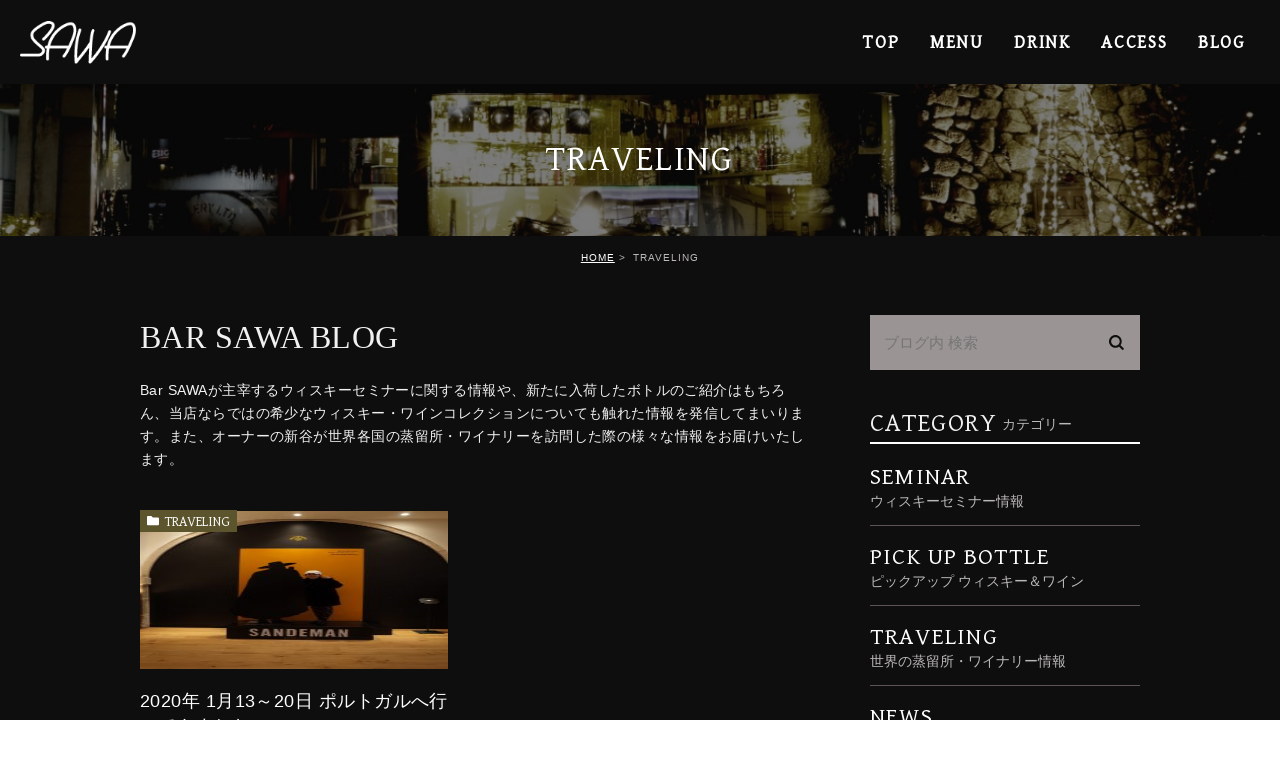

--- FILE ---
content_type: text/html; charset=UTF-8
request_url: https://bar-sawa.net/tag/%E3%82%B5%E3%83%B3%E3%83%87%E3%83%9E%E3%83%B3/
body_size: 12573
content:
<!DOCTYPE html>
<html lang="ja">
	<head>
		<meta charset="UTF-8">
		<meta name="viewport" content="width=device-width, initial-scale=1, maximum-scale=1, minimum-scale1, user-scalable=no">
		<meta name="format-detection" content="telephone=no">
		<title>サンデマン | ウィスキー＆ワインBAR-SAWA</title>
		<link rel="stylesheet" type="text/css" href="https://bar-sawa.net/wp-content/themes/genova_tpl/css/cssreset-min.css">
		<link rel="stylesheet" type="text/css" href="https://bar-sawa.net/wp-content/themes/genova_tpl/css/content.css">
		<link rel="stylesheet" href="https://bar-sawa.net/wp-content/themes/genova_tpl/style.css">
		<link href="https://fonts.googleapis.com/css?family=Gentium+Basic" rel="stylesheet">
		<script type="text/javascript" src="https://s3-ap-northeast-1.amazonaws.com/webfont.plimo.com/accessor/script/typesquare.js?2Ttpg6KeLnE%3D" charset="utf-8"></script>
		<link rel="shortcut icon" href="https://bar-sawa.net/wp-content/themes/genova_tpl/favicon.ico" type="image/x-icon"/>
		<script type="text/javascript" src="https://ajax.googleapis.com/ajax/libs/jquery/1.8.3/jquery.min.js"></script>
		<script src="https://bar-sawa.net/wp-content/themes/genova_tpl/js/jquery.lazyload.js"></script>
		<script type="application/ld+json">
{
"@context":"http://schema.org",
"@type":"BarOrPub",
"name":"Bar SAWA",
"address":{
"@type":"PostalAddress",
"streetAddress":"東山1-6-7 フォーラム中目黒1F",
"addressLocality":"目黒区",
"addressRegion":"東京都",
"postalCode":"153-0043",
"addressCountry":"JP"
},
"geo":{
"@type":"GeoCoordinates",
}
</script>
		<!--[if lt IE 9]>
			<script src="http://html5shim.googlecode.com/svn/trunk/html5.js"></script>
		<![endif]-->
		<meta name='robots' content='max-image-preview:large' />

<!-- All in One SEO Pack 2.4.4.1 by Michael Torbert of Semper Fi Web Designob_start_detected [-1,-1] -->
<meta name="keywords"  content="蒸留所,ウイスキー,スコットランド,ハイランド,サンデマン,ポートワイン,ポルトガル,醸造所" />

<link rel="canonical" href="https://bar-sawa.net/tag/%e3%82%b5%e3%83%b3%e3%83%87%e3%83%9e%e3%83%b3/" />
<!-- /all in one seo pack -->
<link rel="alternate" type="application/rss+xml" title="ウィスキー＆ワインBAR-SAWA &raquo; サンデマン タグのフィード" href="https://bar-sawa.net/tag/%e3%82%b5%e3%83%b3%e3%83%87%e3%83%9e%e3%83%b3/feed/" />
<script type="text/javascript">
/* <![CDATA[ */
window._wpemojiSettings = {"baseUrl":"https:\/\/s.w.org\/images\/core\/emoji\/14.0.0\/72x72\/","ext":".png","svgUrl":"https:\/\/s.w.org\/images\/core\/emoji\/14.0.0\/svg\/","svgExt":".svg","source":{"concatemoji":"https:\/\/bar-sawa.net\/wp-includes\/js\/wp-emoji-release.min.js?ver=6.4.7"}};
/*! This file is auto-generated */
!function(i,n){var o,s,e;function c(e){try{var t={supportTests:e,timestamp:(new Date).valueOf()};sessionStorage.setItem(o,JSON.stringify(t))}catch(e){}}function p(e,t,n){e.clearRect(0,0,e.canvas.width,e.canvas.height),e.fillText(t,0,0);var t=new Uint32Array(e.getImageData(0,0,e.canvas.width,e.canvas.height).data),r=(e.clearRect(0,0,e.canvas.width,e.canvas.height),e.fillText(n,0,0),new Uint32Array(e.getImageData(0,0,e.canvas.width,e.canvas.height).data));return t.every(function(e,t){return e===r[t]})}function u(e,t,n){switch(t){case"flag":return n(e,"\ud83c\udff3\ufe0f\u200d\u26a7\ufe0f","\ud83c\udff3\ufe0f\u200b\u26a7\ufe0f")?!1:!n(e,"\ud83c\uddfa\ud83c\uddf3","\ud83c\uddfa\u200b\ud83c\uddf3")&&!n(e,"\ud83c\udff4\udb40\udc67\udb40\udc62\udb40\udc65\udb40\udc6e\udb40\udc67\udb40\udc7f","\ud83c\udff4\u200b\udb40\udc67\u200b\udb40\udc62\u200b\udb40\udc65\u200b\udb40\udc6e\u200b\udb40\udc67\u200b\udb40\udc7f");case"emoji":return!n(e,"\ud83e\udef1\ud83c\udffb\u200d\ud83e\udef2\ud83c\udfff","\ud83e\udef1\ud83c\udffb\u200b\ud83e\udef2\ud83c\udfff")}return!1}function f(e,t,n){var r="undefined"!=typeof WorkerGlobalScope&&self instanceof WorkerGlobalScope?new OffscreenCanvas(300,150):i.createElement("canvas"),a=r.getContext("2d",{willReadFrequently:!0}),o=(a.textBaseline="top",a.font="600 32px Arial",{});return e.forEach(function(e){o[e]=t(a,e,n)}),o}function t(e){var t=i.createElement("script");t.src=e,t.defer=!0,i.head.appendChild(t)}"undefined"!=typeof Promise&&(o="wpEmojiSettingsSupports",s=["flag","emoji"],n.supports={everything:!0,everythingExceptFlag:!0},e=new Promise(function(e){i.addEventListener("DOMContentLoaded",e,{once:!0})}),new Promise(function(t){var n=function(){try{var e=JSON.parse(sessionStorage.getItem(o));if("object"==typeof e&&"number"==typeof e.timestamp&&(new Date).valueOf()<e.timestamp+604800&&"object"==typeof e.supportTests)return e.supportTests}catch(e){}return null}();if(!n){if("undefined"!=typeof Worker&&"undefined"!=typeof OffscreenCanvas&&"undefined"!=typeof URL&&URL.createObjectURL&&"undefined"!=typeof Blob)try{var e="postMessage("+f.toString()+"("+[JSON.stringify(s),u.toString(),p.toString()].join(",")+"));",r=new Blob([e],{type:"text/javascript"}),a=new Worker(URL.createObjectURL(r),{name:"wpTestEmojiSupports"});return void(a.onmessage=function(e){c(n=e.data),a.terminate(),t(n)})}catch(e){}c(n=f(s,u,p))}t(n)}).then(function(e){for(var t in e)n.supports[t]=e[t],n.supports.everything=n.supports.everything&&n.supports[t],"flag"!==t&&(n.supports.everythingExceptFlag=n.supports.everythingExceptFlag&&n.supports[t]);n.supports.everythingExceptFlag=n.supports.everythingExceptFlag&&!n.supports.flag,n.DOMReady=!1,n.readyCallback=function(){n.DOMReady=!0}}).then(function(){return e}).then(function(){var e;n.supports.everything||(n.readyCallback(),(e=n.source||{}).concatemoji?t(e.concatemoji):e.wpemoji&&e.twemoji&&(t(e.twemoji),t(e.wpemoji)))}))}((window,document),window._wpemojiSettings);
/* ]]> */
</script>
<style id='wp-emoji-styles-inline-css' type='text/css'>

	img.wp-smiley, img.emoji {
		display: inline !important;
		border: none !important;
		box-shadow: none !important;
		height: 1em !important;
		width: 1em !important;
		margin: 0 0.07em !important;
		vertical-align: -0.1em !important;
		background: none !important;
		padding: 0 !important;
	}
</style>
<style id='classic-theme-styles-inline-css' type='text/css'>
/*! This file is auto-generated */
.wp-block-button__link{color:#fff;background-color:#32373c;border-radius:9999px;box-shadow:none;text-decoration:none;padding:calc(.667em + 2px) calc(1.333em + 2px);font-size:1.125em}.wp-block-file__button{background:#32373c;color:#fff;text-decoration:none}
</style>
<style id='global-styles-inline-css' type='text/css'>
body{--wp--preset--color--black: #000000;--wp--preset--color--cyan-bluish-gray: #abb8c3;--wp--preset--color--white: #ffffff;--wp--preset--color--pale-pink: #f78da7;--wp--preset--color--vivid-red: #cf2e2e;--wp--preset--color--luminous-vivid-orange: #ff6900;--wp--preset--color--luminous-vivid-amber: #fcb900;--wp--preset--color--light-green-cyan: #7bdcb5;--wp--preset--color--vivid-green-cyan: #00d084;--wp--preset--color--pale-cyan-blue: #8ed1fc;--wp--preset--color--vivid-cyan-blue: #0693e3;--wp--preset--color--vivid-purple: #9b51e0;--wp--preset--gradient--vivid-cyan-blue-to-vivid-purple: linear-gradient(135deg,rgba(6,147,227,1) 0%,rgb(155,81,224) 100%);--wp--preset--gradient--light-green-cyan-to-vivid-green-cyan: linear-gradient(135deg,rgb(122,220,180) 0%,rgb(0,208,130) 100%);--wp--preset--gradient--luminous-vivid-amber-to-luminous-vivid-orange: linear-gradient(135deg,rgba(252,185,0,1) 0%,rgba(255,105,0,1) 100%);--wp--preset--gradient--luminous-vivid-orange-to-vivid-red: linear-gradient(135deg,rgba(255,105,0,1) 0%,rgb(207,46,46) 100%);--wp--preset--gradient--very-light-gray-to-cyan-bluish-gray: linear-gradient(135deg,rgb(238,238,238) 0%,rgb(169,184,195) 100%);--wp--preset--gradient--cool-to-warm-spectrum: linear-gradient(135deg,rgb(74,234,220) 0%,rgb(151,120,209) 20%,rgb(207,42,186) 40%,rgb(238,44,130) 60%,rgb(251,105,98) 80%,rgb(254,248,76) 100%);--wp--preset--gradient--blush-light-purple: linear-gradient(135deg,rgb(255,206,236) 0%,rgb(152,150,240) 100%);--wp--preset--gradient--blush-bordeaux: linear-gradient(135deg,rgb(254,205,165) 0%,rgb(254,45,45) 50%,rgb(107,0,62) 100%);--wp--preset--gradient--luminous-dusk: linear-gradient(135deg,rgb(255,203,112) 0%,rgb(199,81,192) 50%,rgb(65,88,208) 100%);--wp--preset--gradient--pale-ocean: linear-gradient(135deg,rgb(255,245,203) 0%,rgb(182,227,212) 50%,rgb(51,167,181) 100%);--wp--preset--gradient--electric-grass: linear-gradient(135deg,rgb(202,248,128) 0%,rgb(113,206,126) 100%);--wp--preset--gradient--midnight: linear-gradient(135deg,rgb(2,3,129) 0%,rgb(40,116,252) 100%);--wp--preset--font-size--small: 13px;--wp--preset--font-size--medium: 20px;--wp--preset--font-size--large: 36px;--wp--preset--font-size--x-large: 42px;--wp--preset--spacing--20: 0.44rem;--wp--preset--spacing--30: 0.67rem;--wp--preset--spacing--40: 1rem;--wp--preset--spacing--50: 1.5rem;--wp--preset--spacing--60: 2.25rem;--wp--preset--spacing--70: 3.38rem;--wp--preset--spacing--80: 5.06rem;--wp--preset--shadow--natural: 6px 6px 9px rgba(0, 0, 0, 0.2);--wp--preset--shadow--deep: 12px 12px 50px rgba(0, 0, 0, 0.4);--wp--preset--shadow--sharp: 6px 6px 0px rgba(0, 0, 0, 0.2);--wp--preset--shadow--outlined: 6px 6px 0px -3px rgba(255, 255, 255, 1), 6px 6px rgba(0, 0, 0, 1);--wp--preset--shadow--crisp: 6px 6px 0px rgba(0, 0, 0, 1);}:where(.is-layout-flex){gap: 0.5em;}:where(.is-layout-grid){gap: 0.5em;}body .is-layout-flow > .alignleft{float: left;margin-inline-start: 0;margin-inline-end: 2em;}body .is-layout-flow > .alignright{float: right;margin-inline-start: 2em;margin-inline-end: 0;}body .is-layout-flow > .aligncenter{margin-left: auto !important;margin-right: auto !important;}body .is-layout-constrained > .alignleft{float: left;margin-inline-start: 0;margin-inline-end: 2em;}body .is-layout-constrained > .alignright{float: right;margin-inline-start: 2em;margin-inline-end: 0;}body .is-layout-constrained > .aligncenter{margin-left: auto !important;margin-right: auto !important;}body .is-layout-constrained > :where(:not(.alignleft):not(.alignright):not(.alignfull)){max-width: var(--wp--style--global--content-size);margin-left: auto !important;margin-right: auto !important;}body .is-layout-constrained > .alignwide{max-width: var(--wp--style--global--wide-size);}body .is-layout-flex{display: flex;}body .is-layout-flex{flex-wrap: wrap;align-items: center;}body .is-layout-flex > *{margin: 0;}body .is-layout-grid{display: grid;}body .is-layout-grid > *{margin: 0;}:where(.wp-block-columns.is-layout-flex){gap: 2em;}:where(.wp-block-columns.is-layout-grid){gap: 2em;}:where(.wp-block-post-template.is-layout-flex){gap: 1.25em;}:where(.wp-block-post-template.is-layout-grid){gap: 1.25em;}.has-black-color{color: var(--wp--preset--color--black) !important;}.has-cyan-bluish-gray-color{color: var(--wp--preset--color--cyan-bluish-gray) !important;}.has-white-color{color: var(--wp--preset--color--white) !important;}.has-pale-pink-color{color: var(--wp--preset--color--pale-pink) !important;}.has-vivid-red-color{color: var(--wp--preset--color--vivid-red) !important;}.has-luminous-vivid-orange-color{color: var(--wp--preset--color--luminous-vivid-orange) !important;}.has-luminous-vivid-amber-color{color: var(--wp--preset--color--luminous-vivid-amber) !important;}.has-light-green-cyan-color{color: var(--wp--preset--color--light-green-cyan) !important;}.has-vivid-green-cyan-color{color: var(--wp--preset--color--vivid-green-cyan) !important;}.has-pale-cyan-blue-color{color: var(--wp--preset--color--pale-cyan-blue) !important;}.has-vivid-cyan-blue-color{color: var(--wp--preset--color--vivid-cyan-blue) !important;}.has-vivid-purple-color{color: var(--wp--preset--color--vivid-purple) !important;}.has-black-background-color{background-color: var(--wp--preset--color--black) !important;}.has-cyan-bluish-gray-background-color{background-color: var(--wp--preset--color--cyan-bluish-gray) !important;}.has-white-background-color{background-color: var(--wp--preset--color--white) !important;}.has-pale-pink-background-color{background-color: var(--wp--preset--color--pale-pink) !important;}.has-vivid-red-background-color{background-color: var(--wp--preset--color--vivid-red) !important;}.has-luminous-vivid-orange-background-color{background-color: var(--wp--preset--color--luminous-vivid-orange) !important;}.has-luminous-vivid-amber-background-color{background-color: var(--wp--preset--color--luminous-vivid-amber) !important;}.has-light-green-cyan-background-color{background-color: var(--wp--preset--color--light-green-cyan) !important;}.has-vivid-green-cyan-background-color{background-color: var(--wp--preset--color--vivid-green-cyan) !important;}.has-pale-cyan-blue-background-color{background-color: var(--wp--preset--color--pale-cyan-blue) !important;}.has-vivid-cyan-blue-background-color{background-color: var(--wp--preset--color--vivid-cyan-blue) !important;}.has-vivid-purple-background-color{background-color: var(--wp--preset--color--vivid-purple) !important;}.has-black-border-color{border-color: var(--wp--preset--color--black) !important;}.has-cyan-bluish-gray-border-color{border-color: var(--wp--preset--color--cyan-bluish-gray) !important;}.has-white-border-color{border-color: var(--wp--preset--color--white) !important;}.has-pale-pink-border-color{border-color: var(--wp--preset--color--pale-pink) !important;}.has-vivid-red-border-color{border-color: var(--wp--preset--color--vivid-red) !important;}.has-luminous-vivid-orange-border-color{border-color: var(--wp--preset--color--luminous-vivid-orange) !important;}.has-luminous-vivid-amber-border-color{border-color: var(--wp--preset--color--luminous-vivid-amber) !important;}.has-light-green-cyan-border-color{border-color: var(--wp--preset--color--light-green-cyan) !important;}.has-vivid-green-cyan-border-color{border-color: var(--wp--preset--color--vivid-green-cyan) !important;}.has-pale-cyan-blue-border-color{border-color: var(--wp--preset--color--pale-cyan-blue) !important;}.has-vivid-cyan-blue-border-color{border-color: var(--wp--preset--color--vivid-cyan-blue) !important;}.has-vivid-purple-border-color{border-color: var(--wp--preset--color--vivid-purple) !important;}.has-vivid-cyan-blue-to-vivid-purple-gradient-background{background: var(--wp--preset--gradient--vivid-cyan-blue-to-vivid-purple) !important;}.has-light-green-cyan-to-vivid-green-cyan-gradient-background{background: var(--wp--preset--gradient--light-green-cyan-to-vivid-green-cyan) !important;}.has-luminous-vivid-amber-to-luminous-vivid-orange-gradient-background{background: var(--wp--preset--gradient--luminous-vivid-amber-to-luminous-vivid-orange) !important;}.has-luminous-vivid-orange-to-vivid-red-gradient-background{background: var(--wp--preset--gradient--luminous-vivid-orange-to-vivid-red) !important;}.has-very-light-gray-to-cyan-bluish-gray-gradient-background{background: var(--wp--preset--gradient--very-light-gray-to-cyan-bluish-gray) !important;}.has-cool-to-warm-spectrum-gradient-background{background: var(--wp--preset--gradient--cool-to-warm-spectrum) !important;}.has-blush-light-purple-gradient-background{background: var(--wp--preset--gradient--blush-light-purple) !important;}.has-blush-bordeaux-gradient-background{background: var(--wp--preset--gradient--blush-bordeaux) !important;}.has-luminous-dusk-gradient-background{background: var(--wp--preset--gradient--luminous-dusk) !important;}.has-pale-ocean-gradient-background{background: var(--wp--preset--gradient--pale-ocean) !important;}.has-electric-grass-gradient-background{background: var(--wp--preset--gradient--electric-grass) !important;}.has-midnight-gradient-background{background: var(--wp--preset--gradient--midnight) !important;}.has-small-font-size{font-size: var(--wp--preset--font-size--small) !important;}.has-medium-font-size{font-size: var(--wp--preset--font-size--medium) !important;}.has-large-font-size{font-size: var(--wp--preset--font-size--large) !important;}.has-x-large-font-size{font-size: var(--wp--preset--font-size--x-large) !important;}
.wp-block-navigation a:where(:not(.wp-element-button)){color: inherit;}
:where(.wp-block-post-template.is-layout-flex){gap: 1.25em;}:where(.wp-block-post-template.is-layout-grid){gap: 1.25em;}
:where(.wp-block-columns.is-layout-flex){gap: 2em;}:where(.wp-block-columns.is-layout-grid){gap: 2em;}
.wp-block-pullquote{font-size: 1.5em;line-height: 1.6;}
</style>
<link rel='stylesheet' id='contact-form-7-css' href='https://bar-sawa.net/wp-content/plugins/contact-form-7/includes/css/styles.css?ver=4.9.2' type='text/css' media='all' />
<link rel='stylesheet' id='contact-form-7-confirm-css' href='https://bar-sawa.net/wp-content/plugins/contact-form-7-add-confirm/includes/css/styles.css?ver=4.6' type='text/css' media='all' />
<link rel='stylesheet' id='wpfront-scroll-top-css' href='https://bar-sawa.net/wp-content/plugins/wpfront-scroll-top/css/wpfront-scroll-top.min.css?ver=1.6.1' type='text/css' media='all' />
<script type="text/javascript" src="https://bar-sawa.net/wp-includes/js/jquery/jquery.min.js?ver=3.7.1" id="jquery-core-js"></script>
<script type="text/javascript" src="https://bar-sawa.net/wp-includes/js/jquery/jquery-migrate.min.js?ver=3.4.1" id="jquery-migrate-js"></script>
<link rel="https://api.w.org/" href="https://bar-sawa.net/wp-json/" /><link rel="alternate" type="application/json" href="https://bar-sawa.net/wp-json/wp/v2/tags/53" /><link rel="EditURI" type="application/rsd+xml" title="RSD" href="https://bar-sawa.net/xmlrpc.php?rsd" />
<meta name="generator" content="WordPress 6.4.7" />
<meta name="generator" content="Elementor 3.22.2; features: e_optimized_assets_loading, e_optimized_css_loading, e_font_icon_svg, additional_custom_breakpoints, e_optimized_control_loading, e_lazyload; settings: css_print_method-external, google_font-enabled, font_display-auto">
			<style>
				.e-con.e-parent:nth-of-type(n+4):not(.e-lazyloaded):not(.e-no-lazyload),
				.e-con.e-parent:nth-of-type(n+4):not(.e-lazyloaded):not(.e-no-lazyload) * {
					background-image: none !important;
				}
				@media screen and (max-height: 1024px) {
					.e-con.e-parent:nth-of-type(n+3):not(.e-lazyloaded):not(.e-no-lazyload),
					.e-con.e-parent:nth-of-type(n+3):not(.e-lazyloaded):not(.e-no-lazyload) * {
						background-image: none !important;
					}
				}
				@media screen and (max-height: 640px) {
					.e-con.e-parent:nth-of-type(n+2):not(.e-lazyloaded):not(.e-no-lazyload),
					.e-con.e-parent:nth-of-type(n+2):not(.e-lazyloaded):not(.e-no-lazyload) * {
						background-image: none !important;
					}
				}
			</style>
			<style>
#wpadminbar, #adminmenuwrap {
	background: #3d3d3d;
}
#wpadminbar #wp-admin-bar-wp-logo>.ab-item .ab-icon {
	width: 54px;
}
#wpadminbar #wp-admin-bar-wp-logo > .ab-item .ab-icon::before {
  display: inline-block;
  content: '';
  width: 54px;
  height: 20px;
  background: url(https://bar-sawa.net/wp-content/themes/genova_tpl/img/logo_plimo.png) 50% 50% no-repeat;
  background-size: 100%;
  margin-left: 6px;
}
#wpadminbar #adminbarsearch:before, #wpadminbar .ab-icon:before, #wpadminbar .ab-item:before{
	color: rgb(97, 97, 97);
}
#wpadminbar .ab-empty-item, #wpadminbar a.ab-item, #wpadminbar>#wp-toolbar span.ab-label, #wpadminbar>#wp-toolbar span.noticon {
	color: rgb(97, 97, 97);
}
#wpadminbar, #adminmenuwrap {
	background:#fff!important;box-shadow:0px 1px 5px 1px rgba(0,0,0,.3);
}
#adminmenu, #adminmenu .wp-submenu, #adminmenuback, #adminmenuwrap {
	background:#fff;
}
#adminmenu, #adminmenu .wp-submenu, #adminmenuback, #adminmenuwrap{
	background:#fff;
}
#adminmenu div.wp-menu-name {
	color: rgb(97, 97, 97);
}
#adminmenu div.wp-menu-image:before {
	color: rgb(97, 97, 97);
}
#adminmenu .wp-has-current-submenu .wp-submenu, #adminmenu .wp-has-current-submenu .wp-submenu.sub-open, #adminmenu .wp-has-current-submenu.opensub .wp-submenu, #adminmenu a.wp-has-current-submenu:focus+.wp-submenu, .no-js li.wp-has-current-submenu:hover .wp-submenu {
	background: #fff;
	color: rgb(97, 97, 97);
}
#adminmenu .wp-submenu a {
	color: rgb(97, 97, 97);
}
#adminmenu .opensub .wp-submenu li.current a, #adminmenu .wp-submenu li.current, #adminmenu .wp-submenu li.current a, #adminmenu .wp-submenu li.current a:focus, #adminmenu .wp-submenu li.current a:hover, #adminmenu a.wp-has-current-submenu:focus+.wp-submenu li.current a {
	color: rgb(97, 97, 97);
}
#adminmenu .wp-has-current-submenu .wp-submenu .wp-submenu-head, #adminmenu .wp-menu-arrow, #adminmenu .wp-menu-arrow div, #adminmenu li.current a.menu-top, #adminmenu li.wp-has-current-submenu a.wp-has-current-submenu, .folded #adminmenu li.current.menu-top, .folded #adminmenu li.wp-has-current-submenu {
	background: #6eba32;
}
#adminmenu li.wp-has-current-submenu a.wp-has-current-submenu div.wp-menu-name {
	color: #fff;
}
#adminmenu li.menu-top:hover div.wp-menu-name, #adminmenu li.opensub>a.menu-top div.wp-menu-name, #adminmenu li>a.menu-top:focus div.wp-menu-name {
	color: #fff;
}
#wp-admin-bar-wp-logo-default {
  display: none;
}
#wp-admin-bar-wp-logo {
  pointer-events: none;
}
#wpfooter { display: none; }
body.no-customize-support #wpfooter, body.no-customizesupport #wp-version-message, body.no-customize-support
#toplevel_page_edit-post_type-elementor_library, body.nocustomize-support .update-nag, body.no-customize-support
#contextual-help-link {
	display:none!important;
}
</style>
		<!-- Google tag (gtag.js) -->
		<script async src="https://www.googletagmanager.com/gtag/js?id=UA-120547987-1&id=G-JYDXZWQKXQ"></script>
		<script>
		  window.dataLayer = window.dataLayer || [];
		  function gtag(){dataLayer.push(arguments);}
		  gtag('js', new Date());

		  gtag('config', 'UA-120547987-1');
		  gtag('config', 'G-JYDXZWQKXQ');
		</script>		
	</head>
	<body class="archive tag tag-53 elementor-default elementor-kit-4959">
		<div id="wrapper">
		<!-- ▼header -->
		<div id="header" class="clearfix">
			<div class="wrap clearfix">
				<h1><a href="https://bar-sawa.net/"><img src="https://bar-sawa.net/wp-content/themes/genova_tpl/img/logo.png" alt="SAWA"></a></h1>
				<div class="toggleMenu"><div class="menu-trigger"><span></span><span></span><span></span></div></div>
			</div>
			<div id="gnav">
				<ul class="nav clearfix">
					<li><a href="/">TOP</a></li>
					<li><a href="/menu">MENU</a></li>
					<li><a href="/drink">DRINK</a></li>
					<li><a href="/access">ACCESS</a></li>
					<li>
						<span>BLOG</span>
						<ul class="sub">
							<li><a href="/blog/traveling">TRAVELING</a></li>
							<li><a href="/blog/pickup_bottle">PICK UP BOTTLE</a></li>
							<li><a href="/blog/news">NEWS</a></li>
						</ul>
					</li>
				</ul>
			</div>

		</div>
		<!-- ▲header --><div id="mainimage">
	<div class="under_mainimage">
		<div class="gnv_tmp_width_1000">
			<h1>
				TRAVELING			</h1>
		</div>
	</div>
</div>

<div id="bread_area">
	<ul id="bread" class="clearfix">
		<li><a href="https://bar-sawa.net/">HOME</a></li>
		<li>
			TRAVELING		</li>
	</ul>
</div>

<div id="blogList">
	<div class="container clearfix">
		<div id="posts">
			<div class="post">
				<div class="post-header">
					<h2>BAR SAWA BLOG</h2>
					<p>Bar SAWAが主宰するウィスキーセミナーに関する情報や、新たに入荷したボトルのご紹介はもちろん、当店ならではの希少なウィスキー・ワインコレクションについても触れた情報を発信してまいります。また、オーナーの新谷が世界各国の蒸留所・ワイナリーを訪問した際の様々な情報をお届けいたします。</p>
				</div>
				<ul class="posts_list clearfix">
										<li>
						<p class="category">
							<a href="https://bar-sawa.net/blog/traveling/" class="traveling">TRAVELING</a>						</p>
						<div class="post-image">
							<a href="https://bar-sawa.net/blog/traveling/3060">
																<img src="http://bar-sawa.net/wp-content/uploads/2020/01/R0013370-224x300.jpg" alt="2020年 1月13～20日 ポルトガルへ行ってきました。">
															</a>
						</div>
						<h3><a href="https://bar-sawa.net/blog/traveling/3060">2020年 1月13～20日 ポルトガルへ行ってきました。</a></h3>
						<div class="excerpt"><p>1月13日から20日にかけてポルトガルにいってまいりました。 各所を見学させていただきました。 撮影した写真 サンデマン社へ行ってきました。 サンデマン社のセラー内部 最初はグレンオード蒸留所に行きました。 そこからクラ [&hellip;]</p>
</div>
						<p class="date">2020.01.21 <span class="tag"><a href="https://bar-sawa.net/tag/%e3%82%b5%e3%83%b3%e3%83%87%e3%83%9e%e3%83%b3/" rel="tag">サンデマン</a>, <a href="https://bar-sawa.net/tag/%e3%83%9d%e3%83%bc%e3%83%88%e3%83%af%e3%82%a4%e3%83%b3/" rel="tag">ポートワイン</a>, <a href="https://bar-sawa.net/tag/%e3%83%9d%e3%83%ab%e3%83%88%e3%82%ac%e3%83%ab/" rel="tag">ポルトガル</a>, <a href="https://bar-sawa.net/tag/%e9%86%b8%e9%80%a0%e6%89%80/" rel="tag">醸造所</a></span>					</li>
									</ul>
			</div>
			
			<div class="pagination">				
							</div>
		</div>
		
		<div class="blogside">
	<div class="searchBox">
		<div class="widget widget_search">	<form role="search" method="get" id="searchform" class="searchform" action="https://bar-sawa.net/">
		<input value="" name="s" id="s" type="text" placeholder="ブログ内 検索">
		<input id="searchsubmit" value="検索" type="submit">
	</form></div>	</div>

	<div class="categoryBox">
		<h2>CATEGORY<span>カテゴリー</span></h2>
		<ul>
			<li><a href="/blog/seminar">SEMINAR<span>ウィスキーセミナー情報</span></a></li>
			<li><a href="/blog/pickup_bottle">PICK UP BOTTLE<span>ピックアップ ウィスキー＆ワイン</span></a></li>
			<li><a href="/blog/traveling">TRAVELING<span>世界の蒸留所・ワイナリー情報</span></a></li>
			<li><a href="/blog/news">NEWS<span>Bar SAWAからのお知らせ</span></a></li>
		</ul>
	</div>
	
	<div class="recentBox">
		<h2>RECENT POSTS<span>最近の投稿</span></h2>
			<div class="widget widget_recent_entries">
		<ul>
						<li class="clearfix">
				<div class="recent_thumbnail">
					<a href="https://bar-sawa.net/blog/5072">
						<span>
														<img src="https://bar-sawa.net/wp-content/uploads/2024/06/21170_0-1-768x1024.jpg" alt="余市蒸溜所 ニセコ蒸溜所へ行ってまいりました。">
													</span>
					</a>
				</div>
				<div class="recent_title">
					<h3 class="ellipsis"><a href="https://bar-sawa.net/blog/5072">余市蒸溜所 ニセコ蒸溜所へ行ってまいりました。</a></h3>
					<p class="recent_date">2024.06.29</p>
				</div>
			</li>
						<li class="clearfix">
				<div class="recent_thumbnail">
					<a href="https://bar-sawa.net/blog/4992">
						<span>
														<img src="https://bar-sawa.net/wp-content/uploads/2024/06/20960_0-768x1024.jpg" alt="軽井沢ウィスキー蒸溜所 小諸蒸溜所へ行ってまいりました。">
													</span>
					</a>
				</div>
				<div class="recent_title">
					<h3 class="ellipsis"><a href="https://bar-sawa.net/blog/4992">軽井沢ウィスキー蒸溜所 小諸蒸溜所へ行ってまいりました。</a></h3>
					<p class="recent_date">2024.06.29</p>
				</div>
			</li>
						<li class="clearfix">
				<div class="recent_thumbnail">
					<a href="https://bar-sawa.net/blog/4889">
						<span>
														<img src="https://bar-sawa.net/wp-content/uploads/2024/05/LINE_ALBUM_20240518嶋谷さん_240520_2.jpg" alt="2024年5月18日のセミナーが終了いたしました。">
													</span>
					</a>
				</div>
				<div class="recent_title">
					<h3 class="ellipsis"><a href="https://bar-sawa.net/blog/4889">2024年5月18日のセミナーが終了いたしました。</a></h3>
					<p class="recent_date">2024.05.20</p>
				</div>
			</li>
						<li class="clearfix">
				<div class="recent_thumbnail">
					<a href="https://bar-sawa.net/blog/4811">
						<span>
														<img src="https://bar-sawa.net/wp-content/uploads/2024/03/r3079-1-768x1024.jpg" alt="THE KEEPERS OF THE QUAICHの就任式へ行ってまいりました。">
													</span>
					</a>
				</div>
				<div class="recent_title">
					<h3 class="ellipsis"><a href="https://bar-sawa.net/blog/4811">THE KEEPERS OF THE QUAICHの就任式へ行ってまいりました。</a></h3>
					<p class="recent_date">2024.03.31</p>
				</div>
			</li>
						<li class="clearfix">
				<div class="recent_thumbnail">
					<a href="https://bar-sawa.net/blog/news/4601">
						<span>
														<img src="https://bar-sawa.net/wp-content/uploads/2024/03/2024年５月チラシ_page-0001-724x1024.jpg" alt="2024年5月18日開催｜Redrose ウイスキー造りの現場からのメッセージ">
													</span>
					</a>
				</div>
				<div class="recent_title">
					<h3 class="ellipsis"><a href="https://bar-sawa.net/blog/news/4601">2024年5月18日開催｜Redrose ウイスキー造りの現場からのメッセージ</a></h3>
					<p class="recent_date">2024.03.03</p>
				</div>
			</li>
						<li class="clearfix">
				<div class="recent_thumbnail">
					<a href="https://bar-sawa.net/blog/4598">
						<span>
														<img src="https://bar-sawa.net/wp-content/uploads/2024/03/S__136273937.jpg" alt="2024年3月1日のセミナーが終了いたしました。">
													</span>
					</a>
				</div>
				<div class="recent_title">
					<h3 class="ellipsis"><a href="https://bar-sawa.net/blog/4598">2024年3月1日のセミナーが終了いたしました。</a></h3>
					<p class="recent_date">2024.03.03</p>
				</div>
			</li>
						<li class="clearfix">
				<div class="recent_thumbnail">
					<a href="https://bar-sawa.net/blog/seminar/4578">
						<span>
														<img src="https://bar-sawa.net/wp-content/uploads/2024/02/240207_0255_001_page-0001-725x1024.jpg" alt="2024年 ３月１日開催｜Redrose ウイスキー造りの現場からのメッセージ">
													</span>
					</a>
				</div>
				<div class="recent_title">
					<h3 class="ellipsis"><a href="https://bar-sawa.net/blog/seminar/4578">2024年 ３月１日開催｜Redrose ウイスキー造りの現場からのメッセージ</a></h3>
					<p class="recent_date">2024.02.24</p>
				</div>
			</li>
						<li class="clearfix">
				<div class="recent_thumbnail">
					<a href="https://bar-sawa.net/blog/4571">
						<span>
														<img src="https://bar-sawa.net/wp-content/uploads/2024/02/S__10067973_0-300x225.jpg" alt="リチャードパターソン氏ご来店＆Wolfcraigのローンチイベントへ行ってきました。">
													</span>
					</a>
				</div>
				<div class="recent_title">
					<h3 class="ellipsis"><a href="https://bar-sawa.net/blog/4571">リチャードパターソン氏ご来店＆Wolfcraigのローンチイベントへ行ってきました。</a></h3>
					<p class="recent_date">2024.02.16</p>
				</div>
			</li>
						<li class="clearfix">
				<div class="recent_thumbnail">
					<a href="https://bar-sawa.net/blog/4551">
						<span>
														<img src="https://bar-sawa.net/wp-content/uploads/2023/10/1317-300x296.jpg" alt="2023年11月22日のセミナーが終了いたしました。">
													</span>
					</a>
				</div>
				<div class="recent_title">
					<h3 class="ellipsis"><a href="https://bar-sawa.net/blog/4551">2023年11月22日のセミナーが終了いたしました。</a></h3>
					<p class="recent_date">2023.12.15</p>
				</div>
			</li>
						<li class="clearfix">
				<div class="recent_thumbnail">
					<a href="https://bar-sawa.net/blog/traveling/4519">
						<span>
														<img src="https://bar-sawa.net/wp-content/uploads/2023/11/S__9224196_0-150x150.jpg" alt="2023年 9月30日 　イチローズモルト・秩父蒸溜所ツアーを行いました。">
													</span>
					</a>
				</div>
				<div class="recent_title">
					<h3 class="ellipsis"><a href="https://bar-sawa.net/blog/traveling/4519">2023年 9月30日 　イチローズモルト・秩父蒸溜所ツアーを行いました。</a></h3>
					<p class="recent_date">2023.11.16</p>
				</div>
			</li>
					</ul>
	</div>
	
		</div>

	<div class="tagBox">
		<h2>TAG<span>タグ</span></h2>
		<div class="widget widget_tag_cloud"><h2 class="widgettitle">タグ</h2><div class="tagcloud"><a href="https://bar-sawa.net/tag/2020%e5%b9%b4%e3%82%bb%e3%83%9f%e3%83%8a%e3%83%bc/" class="tag-cloud-link tag-link-40 tag-link-position-1" style="font-size: 8pt;" aria-label="2020年セミナー (2個の項目)">2020年セミナー</a>
<a href="https://bar-sawa.net/tag/%e3%82%a2%e3%82%a4%e3%83%a9%e3%83%a2%e3%83%ab%e3%83%88/" class="tag-cloud-link tag-link-24 tag-link-position-2" style="font-size: 8pt;" aria-label="アイラモルト (2個の項目)">アイラモルト</a>
<a href="https://bar-sawa.net/tag/%e3%82%a4%e3%83%81%e3%83%ad%e3%83%bc%e3%82%ba%e3%83%a2%e3%83%ab%e3%83%88/" class="tag-cloud-link tag-link-67 tag-link-position-3" style="font-size: 10.2pt;" aria-label="イチローズモルト (4個の項目)">イチローズモルト</a>
<a href="https://bar-sawa.net/tag/%e3%82%a6%e3%82%a3%e3%82%b9%e3%82%ad%e3%83%bc/" class="tag-cloud-link tag-link-15 tag-link-position-4" style="font-size: 22pt;" aria-label="ウィスキー (74個の項目)">ウィスキー</a>
<a href="https://bar-sawa.net/tag/%e3%82%a6%e3%82%a4%e3%82%b9%e3%82%ad%e3%83%bc%e3%82%bb%e3%83%9f%e3%83%8a%e3%83%bc/" class="tag-cloud-link tag-link-38 tag-link-position-5" style="font-size: 17pt;" aria-label="ウイスキーセミナー (23個の項目)">ウイスキーセミナー</a>
<a href="https://bar-sawa.net/tag/%e3%82%ad%e3%83%aa%e3%83%b3/" class="tag-cloud-link tag-link-63 tag-link-position-6" style="font-size: 8pt;" aria-label="キリン (2個の項目)">キリン</a>
<a href="https://bar-sawa.net/tag/%e3%82%af%e3%83%a9%e3%83%95%e3%83%88%e3%83%93%e3%83%bc%e3%83%ab/" class="tag-cloud-link tag-link-55 tag-link-position-7" style="font-size: 9.2pt;" aria-label="クラフトビール (3個の項目)">クラフトビール</a>
<a href="https://bar-sawa.net/tag/%e3%82%b1%e3%83%b3%e3%82%bf%e3%83%83%e3%82%ad%e3%83%bc/" class="tag-cloud-link tag-link-33 tag-link-position-8" style="font-size: 9.2pt;" aria-label="ケンタッキー (3個の項目)">ケンタッキー</a>
<a href="https://bar-sawa.net/tag/%e3%82%b5%e3%83%b3%e3%83%88%e3%83%aa%e3%83%bc/" class="tag-cloud-link tag-link-45 tag-link-position-9" style="font-size: 15.2pt;" aria-label="サントリー (15個の項目)">サントリー</a>
<a href="https://bar-sawa.net/tag/%e3%82%b8%e3%83%a3%e3%83%91%e3%83%8b%e3%83%bc%e3%82%ba/" class="tag-cloud-link tag-link-28 tag-link-position-10" style="font-size: 13.6pt;" aria-label="ジャパニーズ (10個の項目)">ジャパニーズ</a>
<a href="https://bar-sawa.net/tag/%e3%82%b8%e3%83%a3%e3%83%91%e3%83%8b%e3%83%bc%e3%82%ba%e3%82%a6%e3%82%a4%e3%82%b9%e3%82%ad%e3%83%bc/" class="tag-cloud-link tag-link-71 tag-link-position-11" style="font-size: 17.8pt;" aria-label="ジャパニーズウイスキー (28個の項目)">ジャパニーズウイスキー</a>
<a href="https://bar-sawa.net/tag/%e3%82%b8%e3%83%b3/" class="tag-cloud-link tag-link-22 tag-link-position-12" style="font-size: 9.2pt;" aria-label="ジン (3個の項目)">ジン</a>
<a href="https://bar-sawa.net/tag/%e3%82%b9%e3%82%b3%e3%83%83%e3%83%88%e3%83%a9%e3%83%b3%e3%83%89/" class="tag-cloud-link tag-link-42 tag-link-position-13" style="font-size: 10.2pt;" aria-label="スコットランド (4個の項目)">スコットランド</a>
<a href="https://bar-sawa.net/tag/%e3%82%b9%e3%83%94%e3%83%aa%e3%83%83%e3%83%84/" class="tag-cloud-link tag-link-31 tag-link-position-14" style="font-size: 13.2pt;" aria-label="スピリッツ (9個の項目)">スピリッツ</a>
<a href="https://bar-sawa.net/tag/%e3%83%86%e3%83%8d%e3%82%b7%e3%83%bc/" class="tag-cloud-link tag-link-35 tag-link-position-15" style="font-size: 9.2pt;" aria-label="テネシー (3個の項目)">テネシー</a>
<a href="https://bar-sawa.net/tag/%e3%83%86%e3%83%8d%e3%82%b7%e3%83%bc%e3%82%a6%e3%82%a4%e3%82%b9%e3%82%ad%e3%83%bc/" class="tag-cloud-link tag-link-36 tag-link-position-16" style="font-size: 9.2pt;" aria-label="テネシーウイスキー (3個の項目)">テネシーウイスキー</a>
<a href="https://bar-sawa.net/tag/%e3%83%8a%e3%82%a4%e3%83%b3%e3%83%aa%e3%83%bc%e3%83%96%e3%82%b9/" class="tag-cloud-link tag-link-46 tag-link-position-17" style="font-size: 8pt;" aria-label="ナインリーブス (2個の項目)">ナインリーブス</a>
<a href="https://bar-sawa.net/tag/%e3%83%8b%e3%83%83%e3%82%ab%e3%82%a6%e3%83%b0%e3%82%b9%e3%82%ad%e3%83%bc/" class="tag-cloud-link tag-link-60 tag-link-position-18" style="font-size: 10.2pt;" aria-label="ニッカウヰスキー (4個の項目)">ニッカウヰスキー</a>
<a href="https://bar-sawa.net/tag/%e3%83%8f%e3%82%a4%e3%83%a9%e3%83%b3%e3%83%89/" class="tag-cloud-link tag-link-43 tag-link-position-19" style="font-size: 9.2pt;" aria-label="ハイランド (3個の項目)">ハイランド</a>
<a href="https://bar-sawa.net/tag/%e3%83%90%e3%83%bc%e3%83%9c%e3%83%b3/" class="tag-cloud-link tag-link-34 tag-link-position-20" style="font-size: 9.2pt;" aria-label="バーボン (3個の項目)">バーボン</a>
<a href="https://bar-sawa.net/tag/%e3%83%9c%e3%83%96%e3%83%bb%e3%82%b9%e3%83%88%e3%83%83%e3%82%af%e3%82%a6%e3%82%a7%e3%83%ab/" class="tag-cloud-link tag-link-56 tag-link-position-21" style="font-size: 8pt;" aria-label="ボブ・ストックウェル (2個の項目)">ボブ・ストックウェル</a>
<a href="https://bar-sawa.net/tag/%e3%83%a9%e3%83%a0/" class="tag-cloud-link tag-link-23 tag-link-position-22" style="font-size: 10.2pt;" aria-label="ラム (4個の項目)">ラム</a>
<a href="https://bar-sawa.net/tag/%e3%83%af%e3%82%a4%e3%83%8a%e3%83%aa%e3%83%bc/" class="tag-cloud-link tag-link-21 tag-link-position-23" style="font-size: 8pt;" aria-label="ワイナリー (2個の項目)">ワイナリー</a>
<a href="https://bar-sawa.net/tag/%e3%83%af%e3%82%a4%e3%83%b3/" class="tag-cloud-link tag-link-13 tag-link-position-24" style="font-size: 12.7pt;" aria-label="ワイン (8個の項目)">ワイン</a>
<a href="https://bar-sawa.net/tag/%e4%b8%89%e5%92%8c%e9%85%92%e9%a1%9e/" class="tag-cloud-link tag-link-41 tag-link-position-25" style="font-size: 10.2pt;" aria-label="三和酒類 (4個の項目)">三和酒類</a>
<a href="https://bar-sawa.net/tag/%e4%b8%8b%e7%94%b0%e9%9b%85%e5%bd%a6/" class="tag-cloud-link tag-link-48 tag-link-position-26" style="font-size: 8pt;" aria-label="下田雅彦 (2個の項目)">下田雅彦</a>
<a href="https://bar-sawa.net/tag/%e4%bd%90%e4%b9%85%e9%96%93%e6%ad%a3/" class="tag-cloud-link tag-link-109 tag-link-position-27" style="font-size: 9.2pt;" aria-label="佐久間正 (3個の項目)">佐久間正</a>
<a href="https://bar-sawa.net/tag/%e5%8b%95%e7%94%bb%e3%81%82%e3%82%8a/" class="tag-cloud-link tag-link-18 tag-link-position-28" style="font-size: 8pt;" aria-label="動画あり (2個の項目)">動画あり</a>
<a href="https://bar-sawa.net/tag/%e5%8f%a4%e8%b3%80%e9%82%a6%e6%ad%a3/" class="tag-cloud-link tag-link-112 tag-link-position-29" style="font-size: 10.2pt;" aria-label="古賀邦正 (4個の項目)">古賀邦正</a>
<a href="https://bar-sawa.net/tag/%e5%9d%82%e5%8f%a3%e6%ad%a3%e6%98%8e/" class="tag-cloud-link tag-link-47 tag-link-position-30" style="font-size: 10.2pt;" aria-label="坂口正明 (4個の項目)">坂口正明</a>
<a href="https://bar-sawa.net/tag/%e5%b6%8b%e8%b0%b7%e5%b9%b8%e9%9b%84/" class="tag-cloud-link tag-link-57 tag-link-position-31" style="font-size: 11.7pt;" aria-label="嶋谷幸雄 (6個の項目)">嶋谷幸雄</a>
<a href="https://bar-sawa.net/tag/%e6%96%b0%e8%a6%8f%e5%85%a5%e8%8d%b7/" class="tag-cloud-link tag-link-20 tag-link-position-32" style="font-size: 11pt;" aria-label="新規入荷 (5個の項目)">新規入荷</a>
<a href="https://bar-sawa.net/tag/%e6%96%b0%e8%b0%b7%e8%8c%82%e5%ad%90/" class="tag-cloud-link tag-link-104 tag-link-position-33" style="font-size: 9.2pt;" aria-label="新谷茂子 (3個の項目)">新谷茂子</a>
<a href="https://bar-sawa.net/tag/%e6%96%b0%e9%81%93%e8%92%b8%e6%ba%9c%e6%89%80/" class="tag-cloud-link tag-link-102 tag-link-position-34" style="font-size: 9.2pt;" aria-label="新道蒸溜所 (3個の項目)">新道蒸溜所</a>
<a href="https://bar-sawa.net/tag/%e6%a4%8e%e5%90%8d%e6%95%ac%e4%b8%80/" class="tag-cloud-link tag-link-111 tag-link-position-35" style="font-size: 9.2pt;" aria-label="椎名敬一 (3個の項目)">椎名敬一</a>
<a href="https://bar-sawa.net/tag/%e6%b4%a5%e8%b2%ab%e8%92%b8%e7%95%99%e6%89%80/" class="tag-cloud-link tag-link-72 tag-link-position-36" style="font-size: 10.2pt;" aria-label="津貫蒸留所 (4個の項目)">津貫蒸留所</a>
<a href="https://bar-sawa.net/tag/%e7%84%bc%e9%85%8e/" class="tag-cloud-link tag-link-37 tag-link-position-37" style="font-size: 11pt;" aria-label="焼酎 (5個の項目)">焼酎</a>
<a href="https://bar-sawa.net/tag/%e7%94%b0%e4%b8%ad%e5%9f%8e%e5%a4%aa/" class="tag-cloud-link tag-link-64 tag-link-position-38" style="font-size: 8pt;" aria-label="田中城太 (2個の項目)">田中城太</a>
<a href="https://bar-sawa.net/tag/%e7%a6%8f%e8%88%87%e4%bc%b8%e4%ba%8c/" class="tag-cloud-link tag-link-81 tag-link-position-39" style="font-size: 10.2pt;" aria-label="福與伸二 (4個の項目)">福與伸二</a>
<a href="https://bar-sawa.net/tag/%e7%ab%b9%e5%86%85%e7%be%a9%e6%b2%bb/" class="tag-cloud-link tag-link-49 tag-link-position-40" style="font-size: 8pt;" aria-label="竹内義治 (2個の項目)">竹内義治</a>
<a href="https://bar-sawa.net/tag/%e7%b4%b0%e4%ba%95%e5%81%a5%e4%ba%8c/" class="tag-cloud-link tag-link-61 tag-link-position-41" style="font-size: 11pt;" aria-label="細井健二 (5個の項目)">細井健二</a>
<a href="https://bar-sawa.net/tag/%e7%b5%82%e4%ba%86%e3%82%bb%e3%83%9f%e3%83%8a%e3%83%bc/" class="tag-cloud-link tag-link-17 tag-link-position-42" style="font-size: 13.6pt;" aria-label="終了セミナー (10個の項目)">終了セミナー</a>
<a href="https://bar-sawa.net/tag/%e8%82%a5%e5%9c%9f%e4%bc%8a%e7%9f%a5%e9%83%8e/" class="tag-cloud-link tag-link-68 tag-link-position-43" style="font-size: 9.2pt;" aria-label="肥土伊知郎 (3個の項目)">肥土伊知郎</a>
<a href="https://bar-sawa.net/tag/%e8%92%b8%e7%95%99%e6%89%80/" class="tag-cloud-link tag-link-16 tag-link-position-44" style="font-size: 18.4pt;" aria-label="蒸留所 (32個の項目)">蒸留所</a>
<a href="https://bar-sawa.net/tag/%e8%bc%bf%e6%b0%b4%e7%b2%be%e4%b8%80/" class="tag-cloud-link tag-link-62 tag-link-position-45" style="font-size: 9.2pt;" aria-label="輿水精一 (3個の項目)">輿水精一</a></div>
</div>	</div>

	<div class="archiveBox">
		<h2>ARCHIVE<span>月別アーカイブ</span></h2>
		<ul class="accordion">
						<li>
				<p class="acv_open">2024年 (8)</p>
				<ul>
										<li><a href="https://bar-sawa.net/date/2024/06">2024年6月 (2)</a></li>
										<li><a href="https://bar-sawa.net/date/2024/05">2024年5月 (1)</a></li>
										<li><a href="https://bar-sawa.net/date/2024/03">2024年3月 (3)</a></li>
										<li><a href="https://bar-sawa.net/date/2024/02">2024年2月 (2)</a></li>
									</ul>
			</li>
			<li>
				<p>2023年 (15)</p>
				<ul class="hide">
										<li><a href="https://bar-sawa.net/date/2023/12">2023年12月 (1)</a></li>
										<li><a href="https://bar-sawa.net/date/2023/11">2023年11月 (1)</a></li>
										<li><a href="https://bar-sawa.net/date/2023/10">2023年10月 (2)</a></li>
										<li><a href="https://bar-sawa.net/date/2023/09">2023年9月 (2)</a></li>
										<li><a href="https://bar-sawa.net/date/2023/08">2023年8月 (2)</a></li>
										<li><a href="https://bar-sawa.net/date/2023/07">2023年7月 (2)</a></li>
										<li><a href="https://bar-sawa.net/date/2023/05">2023年5月 (2)</a></li>
										<li><a href="https://bar-sawa.net/date/2023/04">2023年4月 (1)</a></li>
										<li><a href="https://bar-sawa.net/date/2023/03">2023年3月 (1)</a></li>
										<li><a href="https://bar-sawa.net/date/2023/01">2023年1月 (1)</a></li>
									</ul>
			</li>
			<li>
				<p>2022年 (15)</p>
				<ul class="hide">
										<li><a href="https://bar-sawa.net/date/2022/12">2022年12月 (2)</a></li>
										<li><a href="https://bar-sawa.net/date/2022/11">2022年11月 (3)</a></li>
										<li><a href="https://bar-sawa.net/date/2022/10">2022年10月 (4)</a></li>
										<li><a href="https://bar-sawa.net/date/2022/09">2022年9月 (1)</a></li>
										<li><a href="https://bar-sawa.net/date/2022/07">2022年7月 (1)</a></li>
										<li><a href="https://bar-sawa.net/date/2022/06">2022年6月 (1)</a></li>
										<li><a href="https://bar-sawa.net/date/2022/04">2022年4月 (1)</a></li>
										<li><a href="https://bar-sawa.net/date/2022/03">2022年3月 (1)</a></li>
										<li><a href="https://bar-sawa.net/date/2022/02">2022年2月 (1)</a></li>
									</ul>
			</li>
			<li>
				<p>2021年 (18)</p>
				<ul class="hide">
										<li><a href="https://bar-sawa.net/date/2021/12">2021年12月 (1)</a></li>
										<li><a href="https://bar-sawa.net/date/2021/11">2021年11月 (2)</a></li>
										<li><a href="https://bar-sawa.net/date/2021/10">2021年10月 (2)</a></li>
										<li><a href="https://bar-sawa.net/date/2021/09">2021年9月 (2)</a></li>
										<li><a href="https://bar-sawa.net/date/2021/08">2021年8月 (2)</a></li>
										<li><a href="https://bar-sawa.net/date/2021/07">2021年7月 (1)</a></li>
										<li><a href="https://bar-sawa.net/date/2021/06">2021年6月 (1)</a></li>
										<li><a href="https://bar-sawa.net/date/2021/05">2021年5月 (2)</a></li>
										<li><a href="https://bar-sawa.net/date/2021/03">2021年3月 (2)</a></li>
										<li><a href="https://bar-sawa.net/date/2021/02">2021年2月 (2)</a></li>
										<li><a href="https://bar-sawa.net/date/2021/01">2021年1月 (1)</a></li>
									</ul>
			</li>
			<li>
				<p>2020年 (19)</p>
				<ul class="hide">
										<li><a href="https://bar-sawa.net/date/2020/11">2020年11月 (3)</a></li>
										<li><a href="https://bar-sawa.net/date/2020/10">2020年10月 (3)</a></li>
										<li><a href="https://bar-sawa.net/date/2020/08">2020年8月 (1)</a></li>
										<li><a href="https://bar-sawa.net/date/2020/07">2020年7月 (2)</a></li>
										<li><a href="https://bar-sawa.net/date/2020/06">2020年6月 (3)</a></li>
										<li><a href="https://bar-sawa.net/date/2020/05">2020年5月 (2)</a></li>
										<li><a href="https://bar-sawa.net/date/2020/04">2020年4月 (1)</a></li>
										<li><a href="https://bar-sawa.net/date/2020/03">2020年3月 (1)</a></li>
										<li><a href="https://bar-sawa.net/date/2020/02">2020年2月 (1)</a></li>
										<li><a href="https://bar-sawa.net/date/2020/01">2020年1月 (2)</a></li>
									</ul>
			</li>
			<li>
				<p>2019年 (9)</p>
				<ul class="hide">
										<li><a href="https://bar-sawa.net/date/2019/11">2019年11月 (2)</a></li>
										<li><a href="https://bar-sawa.net/date/2019/08">2019年8月 (2)</a></li>
										<li><a href="https://bar-sawa.net/date/2019/07">2019年7月 (1)</a></li>
										<li><a href="https://bar-sawa.net/date/2019/05">2019年5月 (1)</a></li>
										<li><a href="https://bar-sawa.net/date/2019/03">2019年3月 (2)</a></li>
										<li><a href="https://bar-sawa.net/date/2019/02">2019年2月 (1)</a></li>
									</ul>
			</li>
			<li>
				<p>2018年 (16)</p>
				<ul class="hide">
										<li><a href="https://bar-sawa.net/date/2018/11">2018年11月 (2)</a></li>
										<li><a href="https://bar-sawa.net/date/2018/10">2018年10月 (1)</a></li>
										<li><a href="https://bar-sawa.net/date/2018/07">2018年7月 (3)</a></li>
										<li><a href="https://bar-sawa.net/date/2018/05">2018年5月 (6)</a></li>
										<li><a href="https://bar-sawa.net/date/2018/04">2018年4月 (1)</a></li>
										<li><a href="https://bar-sawa.net/date/2018/03">2018年3月 (1)</a></li>
										<li><a href="https://bar-sawa.net/date/2018/01">2018年1月 (2)</a></li>
									</ul>
			</li>
			<li>
				<p>2017年 (1)</p>
				<ul class="hide">
										<li><a href="https://bar-sawa.net/date/2017/11">2017年11月 (1)</a></li>
									</ul>
			</li>
			<li>
				<p>2014年 (2)</p>
				<ul class="hide">
										<li><a href="https://bar-sawa.net/date/2014/12">2014年12月 (2)</a></li>
									</ul>
			</li>
			<li>
				<p>2013年 (1)</p>
				<ul class="hide">
										<li><a href="https://bar-sawa.net/date/2013/12">2013年12月 (1)</a></li>
									</ul>
			</li>
			<li>
				<p>2012年 (1)</p>
				<ul class="hide">
										<li><a href="https://bar-sawa.net/date/2012/07">2012年7月 (1)</a></li>
									</ul>
			</li>
			<li>
				<p>2011年 (3)</p>
				<ul class="hide">
										<li><a href="https://bar-sawa.net/date/2011/07">2011年7月 (2)</a></li>
										<li><a href="https://bar-sawa.net/date/2011/06">2011年6月 (1)</a></li>
									</ul>
			</li>
			<li>
				<p>2010年 (1)</p>
				<ul class="hide">
										<li><a href="https://bar-sawa.net/date/2010/04">2010年4月 (1)</a></li>
									</ul>
			</li>
			<li>
				<p>2009年 (1)</p>
				<ul class="hide">
										<li><a href="https://bar-sawa.net/date/2009/08">2009年8月 (1)</a></li>
									</ul>
			</li>
			<li>
				<p>2008年 (2)</p>
				<ul class="hide">
										<li><a href="https://bar-sawa.net/date/2008/12">2008年12月 (1)</a></li>
										<li><a href="https://bar-sawa.net/date/2008/10">2008年10月 (1)</a></li>
									</ul>
			</li>
			<li>
				<p>2007年 (1)</p>
				<ul class="hide">
										<li><a href="https://bar-sawa.net/date/2007/12">2007年12月 (1)</a></li>
									</ul>
			</li>
			<li>
				<p>2006年 (1)</p>
				<ul class="hide">
										<li><a href="https://bar-sawa.net/date/2006/10">2006年10月 (1)</a></li>
									</ul>
			</li>
		</ul>
	</div>			
</div>	</div>
</div>

			<!-- ▼footer -->
			<div id="footer">
				<div class="container">
					<p class="footer_logo"><a href="https://bar-sawa.net/"><img src="https://bar-sawa.net/wp-content/themes/genova_tpl/img/logo.png" alt="SAWA"></a></p>
					<p class="footer_access">〒153-0043 東京都目黒区東山1-6-7 フォーラム中目黒1F（中目黒駅徒歩3分）<br>TEL <a href="tel:0337925292" class="btnTel" data-evt="フッター">03-3792-5292</a> ｜ OPEN PM 5:00 ～ AM 5:00 - 年中無休 -</p>
					
					<div class="footer_menu mb30">
						<ul class="footerlink">
							<li><a href="/">TOP</a></li>
							<li><a href="/menu">MENU</a></li>
							<li><a href="/drink">DRINK</a></li>
							<li><a href="/access">ACCESS</a></li>
							<li><a href="/staff">RECRUIT</a></li>
						</ul>
						
						<p class="footer_ttl">BLOG</p>
						<ul class="footerlink">
							<li><a href="/blog/traveling">TRAVELING</a></li>
							<li><a href="/blog/pickup_bottle">PICK UP BOTTLE</a></li>
							<li><a href="/blog/news">NEWS</a></li>
						</ul>
					</div>

					<div class="footer_bnr">
						<a href="/redrose/"><img src="https://bar-sawa.net/wp-content/themes/genova_tpl/img/top_seminar_bnr.jpg" alt="ウィスキー造りの現場から　ウィスキーの造り手からの熱いメッセージをお届けいたします。前代未聞の希少で貴重なウィスキーセミナー"></a>
					</div>
					
					<p class="copyright">&copy; Bar SAWA, INC.</p>
				</div>
				
			</div>
			<!-- ▲footer -->
		</div>
		<!-- ▲wrapper -->


		<script type='text/javascript' src='https://bar-sawa.net/wp-content/themes/genova_tpl/js/TweenMax.min.js'></script>
		<script type='text/javascript' src='https://bar-sawa.net/wp-content/themes/genova_tpl/js/imagesloaded.min.js'></script>
		<script type="text/javascript" src="https://bar-sawa.net/wp-content/themes/genova_tpl/js/share.js"></script>
		<script type="text/javascript" src="https://bar-sawa.net/wp-content/themes/genova_tpl/js/top.js"></script>
		


    <div id="wpfront-scroll-top-container"><img src="http://bar-sawa.net/wp-content/themes/genova_tpl/img/pagetop.jpg" alt="pagetop" /></div>
    <script type="text/javascript">function wpfront_scroll_top_init() {if(typeof wpfront_scroll_top == "function" && typeof jQuery !== "undefined") {wpfront_scroll_top({"scroll_offset":100,"button_width":50,"button_height":50,"button_opacity":0.8000000000000000444089209850062616169452667236328125,"button_fade_duration":200,"scroll_duration":400,"location":1,"marginX":0,"marginY":0,"hide_iframe":false,"auto_hide":false,"auto_hide_after":2});} else {setTimeout(wpfront_scroll_top_init, 100);}}wpfront_scroll_top_init();</script><script type="text/javascript">
document.addEventListener( 'wpcf7mailsent', function( event ) {
    location.replace("https://bar-sawa.net/thanks/");
}, false );
</script>
			<script type='text/javascript'>
				const lazyloadRunObserver = () => {
					const lazyloadBackgrounds = document.querySelectorAll( `.e-con.e-parent:not(.e-lazyloaded)` );
					const lazyloadBackgroundObserver = new IntersectionObserver( ( entries ) => {
						entries.forEach( ( entry ) => {
							if ( entry.isIntersecting ) {
								let lazyloadBackground = entry.target;
								if( lazyloadBackground ) {
									lazyloadBackground.classList.add( 'e-lazyloaded' );
								}
								lazyloadBackgroundObserver.unobserve( entry.target );
							}
						});
					}, { rootMargin: '200px 0px 200px 0px' } );
					lazyloadBackgrounds.forEach( ( lazyloadBackground ) => {
						lazyloadBackgroundObserver.observe( lazyloadBackground );
					} );
				};
				const events = [
					'DOMContentLoaded',
					'elementor/lazyload/observe',
				];
				events.forEach( ( event ) => {
					document.addEventListener( event, lazyloadRunObserver );
				} );
			</script>
			<script type="text/javascript" id="contact-form-7-js-extra">
/* <![CDATA[ */
var wpcf7 = {"apiSettings":{"root":"https:\/\/bar-sawa.net\/wp-json\/contact-form-7\/v1","namespace":"contact-form-7\/v1"},"recaptcha":{"messages":{"empty":"\u3042\u306a\u305f\u304c\u30ed\u30dc\u30c3\u30c8\u3067\u306f\u306a\u3044\u3053\u3068\u3092\u8a3c\u660e\u3057\u3066\u304f\u3060\u3055\u3044\u3002"}}};
/* ]]> */
</script>
<script type="text/javascript" src="https://bar-sawa.net/wp-content/plugins/contact-form-7/includes/js/scripts.js?ver=4.9.2" id="contact-form-7-js"></script>
<script type="text/javascript" src="https://bar-sawa.net/wp-includes/js/jquery/jquery.form.min.js?ver=4.3.0" id="jquery-form-js"></script>
<script type="text/javascript" src="https://bar-sawa.net/wp-content/plugins/contact-form-7-add-confirm/includes/js/scripts.js?ver=4.6" id="contact-form-7-confirm-js"></script>
<script type="text/javascript" src="https://bar-sawa.net/wp-content/plugins/wpfront-scroll-top/js/wpfront-scroll-top.min.js?ver=1.6.1" async="async" defer="defer"></script>
	</body>
</html>

--- FILE ---
content_type: text/css
request_url: https://bar-sawa.net/wp-content/themes/genova_tpl/css/content.css
body_size: 8777
content:
/* =====================================
	BASE
===================================== */
p {
	margin-bottom: 20px;
}
p:last-child {
	margin-bottom: 0;
}
.half {
	display: inline-block;
}
img {
	width: auto;
	max-width: 100%;
	line-height: 0;
	vertical-align: middle;
}

/* =====================================
	TOP
===================================== */
/*--------------------------------------
  Mainimage
--------------------------------------*/
.sp_only, .pctb_only {
    display: none !important;
}
.home .mv {
	position: relative;
	background: #000;
    overflow: hidden;
	z-index: 13;
}
.home .fixed_bg,
.home .waitLoad {
    position: fixed;
    top: 0;
    left: 0;
    width: 100%;
    height: 500px;
    height: 100vh;
    overflow: hidden;
    z-index: 9;
}
.home .fixed_bg .pc,
.home .fixed_bg .sp {
    position: relative;
    height: 100%;
}
.home .fixed_bg ul {
    position: relative;
    height: 100%;
}
.home .fixed_bg ul li,
.home .waitLoad p {
    position: absolute;
    top: 0;
    left: 0;
    width: 100%;
    height: 100%;
    background-size: cover;
    background-repeat: no-repeat;
    background-position: 50% 50%;
    overflow: hidden;
    text-indent: 100%;
    white-space: nowrap;
}
.home .mv_top {
    height: 500px;
    height: 86vh;
    position: relative;
    z-index: 12;
}
.home .mv_top .catch_box {
    padding-right: 35px;
}
.home .mv_top .catch_box .main_catch {
	font-family: 'Gentium Basic', serif;
	font-weight: 700;
	font-size: 28px;
	letter-spacing: 0.05em;
	line-height: 1.2;
	text-align: right;
}
.home .mv_top .catch_box .sub_catch {
	font-family: 'Gentium Basic', serif;
	font-weight: 700;
	font-size: 16px;
	letter-spacing: 0.05em;
	line-height: 1.2;
	text-align: right;
	margin-top: 5px;
	margin-bottom: 0;
}
.home .mv_top .catch_box .catch {
	font-size: 10px;
	letter-spacing: 0.05em;
	line-height: 1.4;
	text-align: right;
	color: #e5e3e3;
	margin-top: 30px;
	margin-bottom: 20px;
}

@media screen and (max-width: 767px) {
	.home .mv_top {
		display: table;
		width: 100%;
		margin-top: -50px;
	}
	.home .mv_top .catch_box{
		display: table-cell;
		vertical-align: bottom;
	}
}

/* -------------------------------------
　■　ABOUT
------------------------------------- */
.home .about_section {
	/*background: url(../img/top_bg01.jpg) repeat-y top center;
	background-size: 100% auto;*/
	padding: 105px 0 155px;
	position: relative;
	z-index: 100;
}
.about_section .bnr_area {
	padding: 80px 0 0;
	border-top: 2px solid #fff;
	margin-top: 50px;
}
.home .about_section .bnr_area {
	padding: 0;
	border-top: none;
	margin-top: 150px;
}
.about_section .title_box {
	text-align: center;
}
.about_section .title_box .en_tit {
	font-family: 'Gentium Basic', serif;
	font-weight: 700;
	font-size: 16px;
	letter-spacing: 0.2em;
	margin-bottom: 30px;
}
.about_section .title_box .about_logo {
	margin-bottom: 50px;
}
.about_section .title_box h2 {
	font-family: "ヒラギノ明朝 ProN W6", "HiraMinProN-W6", serif;
	font-size: 30px;
	font-weight: bold;
	line-height: 1.8;
	letter-spacing: 0.1em;
}
.about_section .about_left {
	width: 48%;
	float: left;
}
.about_section .about_right {
	width: 48%;
	float: right;
}
.about_section .en_txt {
	font-family: 'Gentium Basic', serif;
}
.about_section .text_area {
	font-size: 16px;
	line-height: 2;
	margin-top: 100px;
}
.about_section .text_area .en_txt {
	line-height: 1.8;
}
.about_section .context_area {
	font-size: 14px;
	line-height: 1.7;
	margin-top: 100px;
}
.about_section .context_area .en_txt {
	line-height: 1.2;
}
.about_section .context_area .txt_right {
	text-align: right;
}
.home .about_section .bnr_area {
	margin-top: 150px;
}
.about_section .bnr_area ul {
	display: table;
	width: 100%;
	border-collapse: collapse;
}
.about_section .bnr_area ul li {
	display: table-cell;
	width: 33.333%;
	border: 1px solid #fff;
	position: relative;
	box-sizing: border-box;
}
.about_section .bnr_area ul li:first-child {
	background: url(../img/bg_bnr01.jpg) no-repeat center;
	background-size: cover;
}
.about_section .bnr_area ul li:nth-child(2) {
	background: url(../img/bg_bnr02.jpg) no-repeat center;
	background-size: cover;
}
.about_section .bnr_area ul li:last-child {
	background: url(../img/bg_bnr03.jpg) no-repeat center;
	background-size: cover;
}
.about_section .bnr_area ul li a {
	display: block;
	position: absolute;
	width: 100%;
	height: 100%;
	box-sizing: border-box;
	left: 0;
	top: 0;
	z-index: 1;
}
.about_section .bnr_area ul li .inner {
	padding: 48px;
}
.about_section .bnr_area ul li a:after,
.about_section .bnr_area ul li a:before,
.about_section .bnr_area ul li .inner:after,
.about_section .bnr_area ul li .inner:before {
	background: #FFF;
	content: '';
	display: block;
	position: absolute;
	z-index: 10;
	transition: all .3s ease;
	-webkit-transition: all .3s ease;
}
.about_section .bnr_area ul li a:after {
	height: 3px;
	left: 0;
	top: 0;
	width: 0px;
}
.about_section .bnr_area ul li a:before {
	bottom: 0;
	height: 3px;
	right: 0;
	width: 0px;
}
.about_section .bnr_area ul li .inner:after {
	bottom: 0;
	height: 0px;
	left: 0;
	width: 3px;
}
.about_section .bnr_area ul li .inner:before {
	height: 0px;
	right: 0;
	top: 0;
	width: 3px;
}
.about_section .bnr_area ul li:hover a:after,
.about_section .bnr_area ul li:hover a:before {
	width: 100%;
	width: calc(100% + 1px);
}
.about_section .bnr_area ul li:hover .inner:after,
.about_section .bnr_area ul li:hover .inner:before {
	height: 100%;
	height: calc(100% + 1px);
}
.about_section .bnr_area ul li h3 {
	font-family: 'Gentium Basic', serif;
	font-size: 30px;
	font-weight: 400;
	line-height: 1;
	text-align: center;
	position: relative;
	padding-bottom: 30px;
	margin-bottom: 30px;
}
.about_section .bnr_area ul li h3:after {
	content: "";
	display: block;
	width: 45px;
	height: 1px;
	background: #fff;
	position: absolute;
	bottom: 0;
	left: 50%;
	margin-left: -22px;
}
.about_section .bnr_area ul li p {
	font-size: 14px;
}
.about_section .bnr_area ul li p.en_txt {
	font-size: 13px;
	letter-spacing: 0;
}

@media screen and (max-width: 767px) {
	.about_section .title_box h2 {
		font-size: 20px;
	}
	.about_section .text_area {
		margin-top: 60px;
	}
	.about_section .about_left {
		width: 100%;
		float: none;
	}
	.about_section .about_right {
		width: 100%;
		float: none;
	}
	.about_section .text_area .about_right {
		margin-top: 30px;
	}
	.about_section .context_area .about_img {
		width: auto;
		max-width: 230px;
		margin: 0 auto 20px;
		line-height: 1;
	}
	.about_section .context_area .txt_right {
		text-align: left;
	}
	.about_section .bnr_area ul {
		display: block;
	}
	.about_section .bnr_area ul li {
		display: block;
		width: 100%;
		margin-top: -1px;
	}
	.about_section .bnr_area ul li:first-child {
		background: url(../img/bg_bnr01_sp.jpg) no-repeat center;
		background-size: cover;
	}
	.about_section .bnr_area ul li:nth-child(2) {
		background: url(../img/bg_bnr02_sp.jpg) no-repeat center;
		background-size: cover;
	}
	.about_section .bnr_area ul li:last-child {
		background: url(../img/bg_bnr03_sp.jpg) no-repeat center;
		background-size: cover;
	}
	.about_section .bnr_area ul li h3 {
		padding-bottom: 0;
		margin-bottom: 0;
	}
	.about_section .bnr_area ul li h3:after {
		display: none;
	}
	.about_section .bnr_area ul li p {
		display: none;
	}
}

/* -------------------------------------
　■　WHISKY SEMINAR / TRAVELING
------------------------------------- */
.title_area {
	text-align: center;
	margin-bottom: 30px;
}
.title_area .en_tit {
	font-family: 'Gentium Basic', serif;
	font-size: 40px;
	font-weight: 400;
	line-height: 1;
	letter-spacing: 0.1em;
	position: relative;
	padding-bottom: 30px;
	margin-bottom: 50px;
}
.title_area .en_tit:after {
	content: "";
	display: block;
	width: 43px;
	height: 1px;
	background: #fff;
	position: absolute;
	bottom: 0;
	left: 50%;
	margin-left: -21px;
}
.title_area h2 {
	font-family: "ヒラギノ明朝 ProN W6", "HiraMinProN-W6", serif;
	font-size: 20px;
	font-weight: bold;
	line-height: 1.7;
	letter-spacing: 0.1em;
}

.blog_section {
	padding-top: 115px;
	overflow: hidden;
	position: relative;
	z-index: 100;
	background: #0f0e0e;
}
.blog_section.traveling .container {
	background: url(../img/top_bg02.png) no-repeat 92% top;
	background-size: caption;
	padding-top: 10px;
}
.blog_area {
	margin-bottom: 58px;
}
.blog_area .box_left {
	width: 48%;
	float: left;
	font-size: 14px;
	line-height: 1.7;
	letter-spacing: 0;
}
.blog_area .box_right {
	width: 48%;
	float: right;
}
.blog_area .box_right a {
	line-height: 0;
}
.blog_area .box_right a:hover {
	opacity: 0.8;
}
.blog_section .blogWarp {
	margin-bottom: 30px;
}
.blog_section .blogWarp .posts_list li {
	width: 31%;
	margin-left: 3.5%;
}
.blog_section .blogWarp .posts_list li:nth-child(2n+1) {
	margin-left: 3.5%;
	clear: right;
}
.blog_section .blogWarp .posts_list li:nth-child(3n+1) {
	margin-left: 0;
	clear: both;
}
.txt_more {
	text-align: center;
	padding-bottom: 6px;
}
.txt_more a {
	font-family: 'Gentium Basic', serif;
	font-size: 18px;
	font-weight: 400;
	line-height: 1.1;
	display: inline-block;
	position: relative;
}
.txt_more a:after {
	content: "";
	display: block;
	width: 100%;
	height: 1px;
	background: #fff;
	position: absolute;
	bottom: -13px;
}
.txt_more a:hover:after {
	display: none;
}

@media screen and (max-width: 767px) {
	.blog_area .box_left {
		width: 100%;
		float: none;
	}
	.blog_area .box_right {
		width: 100%;
		float: none;
		margin-top: 30px;
		text-align: center;
	}
	.blog_section.traveling .container {
		background: url(../img/top_bg02.png) no-repeat center top;
		background-size: 100% auto;
	}
	.blog_section .blogWarp .posts_list li {
		width: 100%;
		margin-left: 0;
	}
	.blog_section .blogWarp .posts_list li:nth-child(2n+1) {
		margin-left: 0;
		clear: right;
	}
}

/* -------------------------------------
　■　MEDIA
------------------------------------- */
.media_section {
	padding-top: 115px;
	overflow: hidden;
	position: relative;
	z-index: 100;
	background: #0f0e0e;
}
.media_area .inner {
	float: left;
	width: 29%;
	box-sizing: border-box;
}
.media_area .inner:nth-child(2) {
	width: 42%;
}
.media {
	position: relative;
	padding-top: 56.25%;
}
.media iframe {
    position: absolute;
    top: 0;
    height: 100%;
    width: 100%;
    border: none;
}
.media_area .inner .media {
	margin-bottom: 40px;
	padding-top: 228px;
}
.media_area .inner:first-child {
	padding: 20px 40px 20px 20px;
}
.media_area .inner h3 {
	font-family: "ヒラギノ明朝 ProN W6", "HiraMinProN-W6", serif;
	font-size: 20px;
	font-weight: bold;
	line-height: 2;
	letter-spacing: 0.05em;
	text-align: center;
}
.media_area .inner p {
	font-size: 14px;
	line-height: 1.7;
}
.media_area .inner .btn_view {
	position: relative;
	width: 73%;
	margin-top: 54px;
}
.media_area .inner .btn_view:before {
	content: "";
	display: block;
	width: 100%;
	height: 1px;
	background: #fff;
	position: absolute;
	left: 0;
	top: 50%;
}
.media_area .inner .btn_view a {
    width: 120px;
    height: 120px;
    border-radius: 50%;
    background: #0f0e0e;
	border: 1px solid #fff;
    display: block;
    float: right;
	position: relative;
}
.media_area .inner .btn_view a:hover {
	background: #2c2c2c;
}
.media_area .inner .btn_view a span {
    display: block;
    text-align: center;
    font-size: 16px;
    margin-top: 23px;
    line-height: 1.5;
    letter-spacing: 0;
    position: relative;
}
.media_area .inner .btn_view a span:after {
	content: "";
	display: block;
	width: 12px;
	height: 13px;
	background: url(../img/ico_btn_view.png) no-repeat left top;
	position: absolute;
	left: 50%;
	bottom: -23px;
	margin-left: -2px;
}

@media screen and (max-width: 1000px) {
	.media_area .inner:first-child {
		padding: 20px;
	}
	.media_area .inner h3 {
		font-size: 18px;
		letter-spacing: 0;
	}
}

@media screen and (max-width: 767px) {
	.media_area .inner {
		float: none;
		width: 100% !important;
		margin-top: 30px;
	}
	.media_area .inner:first-child {
		margin-top: 0;
	}
	.media_area .inner .media {
		padding-top: 56.25%;
	}
	.media_area .inner .btn_view {
		width: 100%;
	}
	.media_area .inner .btn_view:before {
		display: none;
	}
	.media_area .inner .btn_view a {
		float: none;
		margin: 0 auto;
	}
}

/* -------------------------------------
　■　SNS
------------------------------------- */
.sns_section {
	padding: 150px 0 100px;
	position: relative;
	z-index: 100;
	background: #0f0e0e;
}
.sns_area {
	float: left;
	width: 45%;
}
.news_area {
	float: right;
	width: 45%;
}
.sns_section h2 {
	font-family: 'Gentium Basic', serif;
	font-size: 40px;
	font-weight: 400;
	line-height: 1.1;
	padding-bottom: 20px;
	border-bottom: 2px solid #fff;
	margin-bottom: 30px;
	text-align: center;
}
.sns_section .facebook_box,
.sns_section .news_box {
	height: 540px;
	margin-bottom: 62px;
}
.sns_section .news_box .recentBox {
    margin-bottom: 0;
    overflow-y: scroll;
    height: 540px;
}
.sns_section .news_box .recentBox .widget {
	padding-right: 33px;
}

@media screen and (max-width: 767px) {
	.sns_area {
		float: none;
		width: 100%;
	}
	.news_area {
		float: none;
		width: 100%;
		margin-top: 50px;
	}
	.sns_section .news_box .recentBox .widget {
		padding-right: 0;
	}
}


/* =====================================
	■　UNDER
===================================== */
/* -------------------------------------
 * content
------------------------------------- */
#content {
	padding: 80px 0 125px;
	min-height: 850px;
}
.home #content {
	padding: 0;
}
#content .en_txt {
	font-family: 'Gentium Basic', serif;
}

#content .en2_txt {
    font-family: 'Gentium Basic', serif;
    color: #888282;
}


strong {
	font-weight: bold;
}
.small {
	font-size: 12px;
	letter-spacing: 0.05em;
	line-height: 1.6;
}

/* -------------------------------------
 * margin_base
------------------------------------- */
.mb0 {
	margin-bottom: 0px !important;
}
.mb05 {
	margin-bottom: 5px !important;
}
.mb10 {
	margin-bottom: 10px !important;
}
.mb15 {
	margin-bottom: 15px !important;
}
.mb20 {
	margin-bottom: 20px !important;
}
.mb25 {
	margin-bottom: 25px !important;
}
.mb30 {
	margin-bottom: 30px !important;
}
.mb35 {
	margin-bottom: 35px !important;
}
.mb40 {
	margin-bottom: 40px !important;
}
.mb45 {
	margin-bottom: 45px !important;
}
.mb50 {
	margin-bottom: 50px !important;
}
.mb60 {
	margin-bottom: 60px !important;
}
.mb70 {
	margin-bottom: 70px !important;
}
.mb80 {
	margin-bottom: 80px !important;
}
.mb90 {
	margin-bottom: 90px !important;
}
.mb100 {
	margin-bottom: 100px !important;
}
.mb110 {
	margin-bottom: 110px !important;
}
.mb120 {
	margin-bottom: 120px !important;
}
.mb130 {
	margin-bottom: 130px !important;
}
.mb140 {
	margin-bottom: 140px !important;
}

/* -------------------------------------
	■	Mainimage
------------------------------------- */
.under_mainimage {
	background: url(../img/bg_h1.jpg) no-repeat center;
	background-size: cover;
}
.page-id-275 .under_mainimage {
	background: url(../img/bg_h1_menu.jpg) no-repeat center;
	background-size: cover;
}
.page-id-306 .under_mainimage {
	background: url(../img/bg_h1_access.jpg) no-repeat center;
	background-size: cover;
}
.page-id-325 .under_mainimage {
	background: url(../img/bg_h1_recruit.jpg) no-repeat center;
	background-size: cover;
}
.page-id-541 .under_mainimage {
	background: url(../img/bg_h1_drink.jpg) no-repeat center;
	background-size: cover;
}
.under_mainimage h1 {
	font-family: 'Gentium Basic', serif;
	font-size: 36px;
	text-align: center;
	color: #fff;
	letter-spacing: 0.05em;
	line-height: 1;
	padding: 58px 0;
}

@media screen and (max-width: 767px) {
	.page-id-541 .under_mainimage {
		background: url(../img/bg_h1_drink_sp.jpg) no-repeat center;
		background-size: cover;
	}
}

/* -------------------------------------
	■	Bread
------------------------------------- */
#bread_area {
	background: #0F0E0E;
	padding: 10px 0;
}
#bread {
	max-width: 1060px;
	margin: 0 auto;
	padding: 0 30px;
	box-sizing: border-box;
	width: 100%;
	text-align: center;
	line-height: 1.3;
}
#bread li {
	font-size: 10px;
	color: #BAB8B8;
	letter-spacing: 1px;
	display: inline;
}
#bread li+li:before {
	padding-right: .3em;
	content: ">";
}
#bread li a {
	color: #fff;
	text-decoration: underline;
}
#bread li a:hover {
	opacity: 0.8;
}

/* -------------------------------------
　■　elementor
------------------------------------- */
.elementor-column-gap-default > .elementor-row > .elementor-column > .elementor-element-populated {
	padding: 0 !important;
}
.elementor-widget-text-editor {
	color: inherit !important;
	font-family: inherit !important;
}
.elementor-section.elementor-section-boxed > .elementor-container {
	padding: 0 30px;
	max-width: 1060px !important;
}
.post .elementor-section.elementor-section-boxed > .elementor-container {
	padding: 0 40px;
}

@media screen and (max-width: 767px) {
	.post .elementor-section.elementor-section-boxed > .elementor-container {
		padding: 0 30px;
	}
}

/* -------------------------------------
　■　DRINK
------------------------------------- */
.page-id-541 .blog_section {
	padding-top: 0;
}
.page-id-541 .blog_section .blogWarp {
    margin-bottom: 0;
}
.drink_catch_box {
	text-align: center;
	margin-bottom: 63px;
}
.drink_catch_box .img_box {
    margin-bottom: 43px;
}
.drink_catch_box .catch_title {
	font-family: "ヒラギノ明朝 ProN W6", "HiraMinProN-W6", serif;
	font-size: 20px;
	line-height: 2;
	letter-spacing: 0.1em;
	font-weight: bold;
}
.drink_catch_box .en_tit {
	font-family: 'Gentium Basic', serif;
	font-weight: 400;
	font-size: 14px;
	letter-spacing: 0;
	line-height: 1.2;
	color: #C7C4C4;
}
.drink_title_area {
	position: relative;
	padding-bottom: 25px;
    margin-bottom: 50px;
	text-align: center;
}
.drink_title_area:after {
    content: "";
    display: block;
    width: 43px;
    height: 1px;
    background: #fff;
    position: absolute;
    bottom: 0;
    left: 50%;
    margin-left: -21px;
}
.drink_title_area h2 {
    font-family: 'Gentium Basic', serif;
    font-size: 40px;
    font-weight: 400;
    line-height: 1;
    letter-spacing: 0.1em;
	margin-bottom: 8px;
}
.drink_title_area p {
	font-size: 14px;
	color: #807B7B;
	line-height: 1.4;
	letter-spacing: 0.05em;
}
.anchor_box {
	border-top: 2px solid #fff;
	margin-top: 103px;
	padding-top: 53px;
}
.anchor_box .title {
	font-family: 'Gentium Basic', serif;
    font-size: 30px;
    font-weight: 400;
    line-height: 1;
    letter-spacing: 0.1em;
	text-align: center;
	margin-bottom: 30px;
}
.anchor_box ul {
    text-align: center;
}
.anchor_box ul li {
	font-family: 'ヒラギノ角ゴ W3 JIS2004', 'Hiragino Kaku Gothic W3 JIS2004', sans-serif;
    display: inline-block;
    margin: 7px 10px;
    font-size: 14px;
	line-height: 1.6;
}
.anchor_box ul li a {
	display: inline-block;
	color: #807B7B;
	position: relative;
}
.anchor_box ul li a:after {
    position: absolute;
    content: "";
    display: block;
    width: 0;
    height: 1px;
    bottom: 0;
	left: 0;
    transition: all 0.3s ease;
    -webkit-transition: all 0.3s ease;
    -moz-transition: all 0.3s ease;
	background-color: #fff;
}
.anchor_box ul li a:hover {
	color: #fff;
}
.anchor_box ul li a:hover:after {
    width: 100%;
}
.drink_title_h3 h3 {
	position: relative;
	padding-bottom: 26px;
	text-align: center;
	font-family: 'Gentium Basic', serif;
    font-size: 40px;
    font-weight: 400;
    line-height: 1;
    letter-spacing: 0.1em;
}
.drink_title_h3 h3:after {
    content: "";
    display: block;
    width: 43px;
    height: 1px;
    background: #fff;
    position: absolute;
    bottom: 0;
    left: 50%;
    margin-left: -21px;
}
.drink_title_h3 h3 sub {
	display: block;
	font-family: 'ヒラギノ角ゴ W3 JIS2004', 'Hiragino Kaku Gothic W3 JIS2004', sans-serif;
	font-size: 14px;
	color: #807B7B;
	line-height: 1.4;
	letter-spacing: 0.05em;
	margin-top: 9px;
}
.drink_title_h4 h4 {
	position: relative;
	text-align: center;
	font-family: 'Gentium Basic', serif;
    font-size: 30px;
    font-weight: 400;
    line-height: 1;
    letter-spacing: 0.1em;
}
.drink_title_h4 h4 sub {
	display: block;
	font-family: 'ヒラギノ角ゴ W3 JIS2004', 'Hiragino Kaku Gothic W3 JIS2004', sans-serif;
	font-size: 14px;
	color: #807B7B;
	line-height: 1.4;
	letter-spacing: 0.05em;
	margin-top: 9px;
}
.other_box {
	text-align: center;
}
.other_box h5 {
	font-family: 'Gentium Basic', serif;
	font-size: 20px;
	font-weight: 400;
	line-height: 1.1;
	margin-bottom: 10px;
}
.other_box p {
	font-size: 14px;
	line-height: 1.8;
}
.big_imgbox {
    max-width: 1060px;
    margin: 0 auto;
	padding: 0 30px;
}
.big_imgbox,
.middle_imgbox,
.small_imgbox {
	font-size: 14px;
	color: #7C7777;
	line-height: 1.6;
	text-align: center;
}
.drink_name {
	font-family: 'ヒラギノ角ゴ W6 JIS2004', 'Hiragino Kaku Gothic W6 JIS2004', sans-serif;
	font-weight: bold;
	font-size: 16px;
	line-height: 1.4;
	margin: 15px 0 5px;
	color: #fff;
}
.small_imgbox .drink_name {
	font-size: 13px;
}
.column_bottle {
	width: 48.5%;
	max-width: 485px;
	margin: 0 auto;
}
.column_bottle li {
	margin-bottom: 30px;
}
.middle_imgbox .column_bottle {
	width: 31%;
	max-width: 310px;
}
.small_imgbox .column_bottle {
	width: 13.5%;
	max-width: 135px;
}
.column2_bottle li {
	float: left;
    width: 48.5%;
    margin-left: 3%;
	margin-bottom: 30px;
}
.column2_bottle li:nth-child(2n+1) {
    margin-left: 0 !important;
    clear: both;
}
.middle_imgbox .column2_bottle {
	width: 65.5%;
	max-width: 655px;
	margin: 0 auto;
}
.middle_imgbox .column2_bottle li {
	width: 47%;
	margin-left: 6%;
}
.column3_bottle li {
	float: left;
    width: 31%;
    margin-left: 3.5%;
	margin-bottom: 30px;
}
.column3_bottle li:nth-child(3n+1) {
    margin-left: 0 !important;
    clear: both;
}
.small_imgbox .column2_bottle {
	width: 31%;
	max-width: 310px;
	margin: 0 auto;
}
.small_imgbox .column2_bottle li {
	float: left;
	width: 43.5%;
	margin-left: 13%;
}
.small_imgbox .column3_bottle {
	width: 48.1%;
	max-width: 481px;
	margin: 0 auto;
}
.small_imgbox .column3_bottle li {
	float: left;
	width: 28%;
	margin-left: 8%;
}
.column4_bottle {
	width: 65.5%;
	max-width: 654px;
	margin: 0 auto;
}
.column4_bottle li {
	float: left;
    width: 20.5%;
    margin-left: 6%;
	margin-bottom: 30px;
}
.column4_bottle li:nth-child(4n+1) {
    margin-left: 0 !important;
    clear: both;
}
.column5_bottle {
	width: 83%;
	max-width: 827px;
	margin: 0 auto;
}
.column5_bottle li {
	float: left;
    width: 16%;
    margin-left: 5%;
	margin-bottom: 30px;
}
.column5_bottle li:nth-child(5n+1) {
    margin-left: 0 !important;
    clear: both;
}
.column6_bottle li {
	float: left;
    width: 13.5%;
    margin-left: 3.8%;
	margin-bottom: 30px;
}
.column6_bottle li:nth-child(6n+1) {
    margin-left: 0 !important;
    clear: both;
}
.txt_btn a {
	display: block;
	width: 100%;
	max-width: 300px;
	margin: 0 auto;
	font-size: 14px;
	line-height: 1;
	border: 1px solid #FFFFFF;
	border-radius: 50px;
	text-align: center;
	padding: 18px 10px;
	box-sizing: border-box;
}
.txt_btn a:hover {
	background: rgba(255, 255, 255, 0.2);
}

@media screen and (max-width: 767px) {
	.big_imgbox {
		padding: 0;
	}
	.column_bottle,
	.middle_imgbox .column_bottle {
		width: 100%;
		max-width: 100%;
	}
	.small_imgbox .column_bottle {
		width: 46%;
		max-width: 100%;
		margin: 0;
	}
	.column2_bottle li {
		float: none;
		width: 100%;
		margin-left: 0;
	}
	.middle_imgbox .column2_bottle {
		width: 100%;
		max-width: 100%;
	}
	.middle_imgbox .column2_bottle li {
		width: 100%;
		margin-left: 0;
	}
	.column3_bottle li {
		float: none;
		width: 100%;
		margin-left: 0;
	}
	.small_imgbox .column2_bottle,
	.small_imgbox .column3_bottle {
		width: 100%;
		max-width: 100%;
	}
	.small_imgbox .column2_bottle li,
	.small_imgbox .column3_bottle li {
		width: 46%;
		margin-left: 8%;
	}
	.small_imgbox .column3_bottle li:nth-child(3n+1) {
		margin-left: 8% !important;
		clear: right;
	}
	.small_imgbox .column3_bottle li:nth-child(2n+1) {
		margin-left: 0 !important;
		clear: both;
	}
	.column4_bottle,
	.column5_bottle {
		width: 100%;
		max-width: 100%;
		margin: 0 auto;
	}
	.column4_bottle li,
	.column5_bottle li,
	.column6_bottle li {
		width: 46%;
		margin-left: 8%;
	}
	.column4_bottle li:nth-chil(4n+1),
	.column5_bottle li:nth-chil(5n+1),
	.column6_bottle li:nth-child(6n+1) {
		margin-left: 3.5% !important;
		clear: right;
	}
	.column4_bottle li:nth-child(2n+1),
	.column5_bottle li:nth-child(2n+1),
	.column6_bottle li:nth-child(2n+1) {
		margin-left: 0 !important;
		clear: both;
	}
}
	
/* -------------------------------------
　■　MENU
------------------------------------- */
.column2_box .inner {
	float: left;
	width: 45%;
	margin-left: 10%;
	font-size: 14px;
}
.column2_box .inner:first-child {
	margin: 0 !important;
}
.column2_box .inner h2 {
	font-family: 'Gentium Basic', serif;
	font-weight: 400;
	font-size: 40px;
	letter-spacing: 0;
	line-height: 1;
	border-bottom: 2px solid #fff;
	padding-bottom: 20px;
	margin-bottom: 30px;
	text-align: center;
}
.column2_box .price_table {
	width: 100%;
}
.column2_box .price_table td {
	text-align: right;
	width: 95px;
	vertical-align: top;
}
.food_area h2 {
	font-family: 'Gentium Basic', serif;
	font-weight: 700;
	font-size: 40px;
	letter-spacing: 0;
	line-height: 1;
	padding-bottom: 20px;
	margin-bottom: 30px;
	text-align: center;
	position: relative;
}
.food_area h2:after {
	content: "";
	display: block;
	width: 43px;
	height: 1px;
	background: #fff;
	position: absolute;
	bottom: 0;
	left: 50%;
	margin-left: -21px;
}
.food_area .catch {
	font-family: "ヒラギノ明朝 ProN W6", "HiraMinProN-W6", serif;
	font-size: 20px;
	line-height: 2;
	letter-spacing: 0.01em;
	text-align: center;
}
.food_area ul {
	border-top: 2px solid #fff;
	padding: 50px 0 0;
	margin-top: 40px;
}
.food_area ul li {
	float: left;
	width: 49%;
	margin-left: 2%;
	margin-top: 50px;
}
.food_area ul li:nth-child(2n+1) {
	margin-left: 0;
	clear: both;
}
.food_area ul li:nth-child(-n+2) {
	margin-top: 0;
}
.food_area ul li .img_box {
	width: 30.5%;
	float: left;
}
.food_area ul li .txt_box {
	float: left;
	width: 65.5%;
	margin-left: 4%;
}
.food_area ul li .txt_box h3 {
	font-family: "ヒラギノ明朝 ProN W6", "HiraMinProN-W6", serif;
	font-size: 18px;
	line-height: 1.2;
	position: relative;
	padding-bottom: 10px;
	margin-bottom: 10px;
}
.food_area ul li .txt_box h3 span {
	display: block;
	font-family: 'Gentium Basic', serif;
	font-size: 16px;
	font-style: italic;
	letter-spacing: 0;
	line-height: 1.2;
	margin-top: 5px;
}
.food_area ul li .txt_box h3:after {
	content: "";
	display: block;
	width: 20px;
	height: 1px;
	background: #898989;
	position: absolute;
	bottom: 0;
	left: 0;
}
.food_area ul li .txt_box .en_txt {
	display: block;
	font-size: 12px;
}

@media (max-width: 767px) {
	.column2_box .inner {
		float: none;
		width: 100%;
		margin-left: 0;
		margin-top: 80px;
	}
	.column2_box .inner h2 {
		font-size: 24px;
	}
	.food_area ul li {
		float: none;
		width: 100%;
	}
	.food_area ul li:nth-child(2) {
		margin-top: 50px;
	}
}

/* -------------------------------------
　■　ACCESS
------------------------------------- */
.access_catch {
	font-family: "ヒラギノ明朝 ProN W6", "HiraMinProN-W6", serif;
	font-size: 20px;
	line-height: 2;
	letter-spacing: 0.1em;
}
.sub_catch {
	font-size: 14px;
	line-height: 1.1;
	letter-spacing: 0;
}
.txt_time {
	font-family: "ヒラギノ明朝 ProN W3", "HiraMinProN-W3", serif;
	font-size: 20px;
	line-height: 1.6;
}
.txt_time span {
	display: block;
}
.tel_btn a {
	display: block;
	width: 100%;
	max-width: 300px;
	margin: 0 auto;
	font-family: 'Gentium Basic', serif;
	font-size: 30px;
	line-height: 1;
	letter-spacing: 0;
	border: 1px solid #FFFFFF;
	border-radius: 50px;
	text-align: center;
	padding: 10px;
	box-sizing: border-box;
}
.tel_btn a:hover {
	background: rgba(255, 255, 255, 0.2);
}
.txt_link {
	color: #D98D8D;
	text-decoration: underline !important;
}
.txt_link:hover {
	text-decoration: none !important;
}

/* -------------------------------------
　■　STAFF RECRUIT
------------------------------------- */
.staff_title h2 {
	font-family: "ヒラギノ明朝 ProN W6", "HiraMinProN-W6", serif;
	font-size: 20px;
	line-height: 2 !important;
	letter-spacing: 0.1em;
	text-align: center;
	font-weight: bold;
}
.bartender_box {
	max-width: 500px;
	margin: 0 auto;
}


/* -------------------------------------
　■　RED ROSE
------------------------------------- */
.page-id-339 #mainimage,
.page-id-339 #bread_area,
.page-id-359 #mainimage,
.page-id-359 #bread_area {
	display: none;
}
.page-id-339 #content,
.page-id-359 #content {
    padding: 0;
}

.redrose_mainimage {
	background: url(../img/bg_h1_redrose.jpg) no-repeat center;
	background-size: cover;
	padding: 64px 0 80px;
	text-align: center;
}
.redrose_mainimage h1 {
    font-family: 'Gentium Basic', serif;
    font-size: 50px;
    color: #fff;
    letter-spacing: 0.05em;
    line-height: 1.1;
	margin-bottom: 10px;
}
.redrose_mainimage p {
	font-family: "ヒラギノ明朝 ProN W6", "HiraMinProN-W6", serif;
	font-size: 20px;
	line-height: 1.7;
}
.redrose_mainimage .img {
	margin-bottom: 16px;
	line-height: 1;
}

@media screen and (max-width: 767px) {
	.redrose_mainimage {
		padding: 50px 0;
	}
	.redrose_mainimage h1 {
		font-size: 30px;
	}
	.redrose_mainimage p {
		font-size: 16px;
	}
}

.tablist {
	display: table;
	width: 100%;
	border-bottom: 2px solid #BE1E2D;
	margin-bottom: 55px;
	margin-top: 50px;
}
.tablist li {
	display: table-cell;
	width: 50%;
	height: 45px;
	background: #BE1E2D;
	color: #fff;
	font-size: 16px;
	letter-spacing: 0.05em;
	line-height: 45px;
	text-align: center;
}
.tablist li a {
	background: #9D8E8E;
	color: #584949;
	display: block;
}
.tablist li a:hover {
	background: #BE1E2D;
	color: #fff;
}

@media screen and (max-width: 767px) {
	.tablist {
		margin-top: 0;
		margin-bottom: 30px;
	}
	.tablist li{
		font-size: 13px;
		letter-spacing: 0;
	}
}

.redrose_section {
	background: url(../img/redrose_bg01.jpg) repeat-y center;
	background-size: 100% auto;
	background-attachment: fixed;
	margin-bottom: 80px;
}
.redrose_section #bread_area,
.seminar_section #bread_area {
	display: block;
	background: none;
}
.redrose_section h2 {
	font-family: "ヒラギノ明朝 ProN W6", "HiraMinProN-W6", serif;
	font-size: 20px;
	line-height: 2;
	letter-spacing: 0.1em;
	text-align: center;
	margin-bottom: 41px;
}
.redrose_section .img_box {
	max-width: 158px;
	margin: 0 auto 30px;
}
.redrose_section .txt_box {
	text-align: center;
	padding-bottom: 60px;
}
.redrose_section .txt_box ul li {
	position: relative;
	padding-bottom: 40px;
	margin-bottom: 40px;
}
.redrose_section .txt_box ul li:last-child {
	padding-bottom: 0;
	margin-bottom: 0;
}
.redrose_section .txt_box ul li:after {
	content: "";
	display: block;
	width: 95px;
	height: 1px;
	background: #fff;
	position: absolute;
	bottom: 0;
	left: 50%;
	margin-left: -42px;
}
.redrose_section .txt_box ul li:last-child:after {
	display: none;
}

.seminar_section h2 {
	background: #C40002;
	font-family: "ヒラギノ明朝 ProN W6", "HiraMinProN-W6", serif;
	font-size: 52px;
	line-height: 1.4;
	letter-spacing: 0;
	text-align: center;
	color: #fff;
	padding: 28px 30px;
	font-weight: bold;
}
.seminar_section h3 {
	background: #C40002;
	font-family: "ヒラギノ明朝 ProN W6", "HiraMinProN-W6", serif;
	font-size: 30px;
	line-height: 1.2;
	letter-spacing: 0;
	text-align: center;
	color: #fff;
	padding: 7px 30px;
	font-weight: bold;
}
.seminar_section h4 {
	background: #E2DDDD;
	font-family: "ヒラギノ明朝 ProN W6", "HiraMinProN-W6", serif;
	font-size: 25px;
	line-height: 1.4;
	letter-spacing: 0;
	text-align: left;
	color: #fff;
	padding: 25px 45px;
	font-weight: bold;
	color: #0F0E0E;
	box-shadow: 0 8px 5px rgba(69, 65, 65, 0.2) inset;
}
.seminar_section .context_box {
	background: #552121;
	padding: 30px;
	font-size: 20px;
	line-height: 1.7;
	letter-spacing: 0;
	font-weight: bold;
}
.seminar_section .message_table {
	width: 100%;
	margin-bottom: 40px;
}
.seminar_section .message_table th,
.seminar_section .message_table td {
    border-bottom: 1px solid #0F0E0E;
	line-height: 1.3;
	letter-spacing: 0;
	vertical-align: top;
}
.seminar_section .message_table th {
	background: #E2DDDD;
	color: #0F0E0E;
	font-weight: bold;
	width: 97px;
	box-sizing: border-box;
	padding: 30px 25px;
	text-align: center;
}
.seminar_section .message_table td {
	background: #fff;
	color: #0F0E0E;
	padding: 25px;
}
.seminar_section .message_table span {
	display: block;
}
.seminar_section .message_table .cel01 {
	font-size: 24px;
	line-height: 1.2;
}
.seminar_section .message_table .cel02 {
	font-size: 26px;
	line-height: 1.7;
}
.seminar_section .message_table .cel03 {
	font-size: 30px;
	line-height: 1.5;
}
.seminar_section .message_table .cel04 {
	font-size: 20px;
	line-height: 1.7;
	margin-bottom: 25px;
}
.seminar_section .message_table td .cel_list li {
	display: inline-block;
	margin-right: 20px;
	position: relative;
	padding-left: 26px;
	line-height: 1.7;
	font-size: 20px;
	font-weight: bold;
}
.seminar_section .message_table td .cel_list li:before {
	display: block;
	content: "";
	width: 18px;
	height: 18px;
	background: #c40002;
	border-radius: 50%;
	position: absolute;
	left: 0;
	top: 7px;
}
.seminar_section .schedule_box {
	margin-bottom: 45px;
}
.seminar_section .schedule_box img {
	display: block;
	line-height: 0;
}
.seminar_section .schedule_box .btn_box {
	background: #fff;
	padding: 25px 25px 29px;
}
.seminar_section .schedule_box .btn_box a {
	display: block;
	max-width: 632px;
	margin: 0 auto;
	font-size: 18px;
	font-weight: bold;
	text-align: center;
	position: relative;
	padding: 20px 30px;
	background: #C40002;
	color: #fff;
	line-height: 1.4;
}
.seminar_section .schedule_box .btn_box a:hover {
	opacity: 0.8;
}
.seminar_section .schedule_box .btn_box a:after {
	content: "";
	display: block;
	border-top: 1px solid #fff;
	border-right: 1px solid #fff;
	width: 10px;
	height: 10px;
	position: absolute;
	-webkit-transform: rotate(45deg);
	transform: rotate(45deg);
	right: 22px;
	top: 50%;
	margin-top: -5px;
}
.seminar_section .application_box {
	background: #fff;
	padding: 30px 40px;
	line-height: 1.6;
	color: #0F0E0E;
	font-weight: bold;
}
.seminar_section .application_box .txt_red {
	color: #C40002;
}
.seminar_section .application_box .txt_link {
	color: #6F6447;
}
.seminar_section .application_box .btn_list li {
	float: left;
	width: 49%;
	margin-left: 2%;
}
.seminar_section .application_box .btn_list li:first-child {
	margin: 0;
}
.seminar_section .application_box .btn_list li a {
	display: block;
	width: 100%;
	font-size: 22px;
	font-weight: bold;
	text-align: center;
	position: relative;
	padding: 20px 35px;
	background: #6F6447;
	color: #fff;
	line-height: 1.4;
}
.seminar_section .application_box .btn_list li a:hover {
	opacity: 0.8;
}
.seminar_section .application_box .btn_list li a:after {
	content: "";
	display: block;
	border-top: 1px solid #fff;
	border-right: 1px solid #fff;
	width: 10px;
	height: 10px;
	position: absolute;
	-webkit-transform: rotate(45deg);
	transform: rotate(45deg);
	right: 25px;
	top: 50%;
	margin-top: -5px;
}
.seminar_section .application_box .btn_list li.tel a:after {
	display: none;
}

@media screen and (max-width: 1000px) {
	.seminar_section .application_box .btn_list li a {
		font-size: 20px;
	}
}

@media screen and (max-width: 767px) {
	.seminar_section h2 {
		font-size: 20px;
		padding: 20px 30px;
	}
	.seminar_section h3 {
		font-size: 18px;
		line-height: 1.4;
		padding: 10px 15px;
	}
	.seminar_section h4 {
		font-size: 18px;
		padding: 25px 20px;
	}
	.seminar_section .context_box {
		font-size: 16px;
	}
	.seminar_section .message_table th,
	.seminar_section .message_table td {
		border-bottom: none;
	}
	.seminar_section .message_table th {
		padding: 15px;
		text-align: left;
		display: block;
		width: 100%;
	}
	.seminar_section .message_table td {
		padding: 15px;
		width: 100%;
		display: block;
	}
	.seminar_section .message_table .cel01,
	.seminar_section .message_table .cel02,
	.seminar_section .message_table .cel03,
	.seminar_section .message_table .cel04 {
		font-size: 15px;
	}
	.seminar_section .message_table td .cel_list li {
		display: block;
		font-size: 15px;
		margin-right: 0;		
	}
	.seminar_section .message_table td .cel_list li:before {
		top: 3px;
	}
	.seminar_section .schedule_box .btn_box a {
		font-size: 14px;
		letter-spacing: 0;
		padding: 15px 30px;
	}
	.map iframe {
		height: 300px;
	}
	.seminar_section .application_box {
		padding: 20px;
	}
	.seminar_section .application_box .btn_list li {
		float: none;
		width: 100%;
		margin-left: 0;
		margin-top: 10px;
	}
	.seminar_section .application_box .btn_list li.tel a:after {
		display: block;
	}
	.seminar_section .application_box .btn_list li a {
		font-size: 16px;
		padding: 20px 35px 20px 20px;
		text-align: left;
	}
}

.seminar_link {
    background: #fff;
    display: table;
    width: 100%;
}
.seminar_link p {
    display: table-cell;
    font-size: 25px;
    color: #0F0E0E;
    line-height: 1.6;
    letter-spacing: 0;
    padding: 33px 40px 34px;
    vertical-align: middle;
    font-weight: bold;
}
.seminar_link .btn {
    display: table-cell;
    width: 37.5%;
    padding-right: 40px;
    vertical-align: middle;
}
.seminar_link .btn a {
    background: #C40002;
    display: block;
    font-size: 18px;
    padding: 24px 35px 24px 30px;
    letter-spacing: 0;
    position: relative;
}
.seminar_link .btn a:after {
	content: "";
	display: block;
	border-top: 1px solid #fff;
	border-right: 1px solid #fff;
	width: 10px;
	height: 10px;
	position: absolute;
	-webkit-transform: rotate(45deg);
	transform: rotate(45deg);
	right: 25px;
	top: 50%;
	margin-top: -5px;
}
.seminar_link .btn a:hover {
	opacity: 0.8;
}
.seminar_nav {
	font-size: 12px;
	padding: 45px 0;
}
.seminar_nav .navlink {
	float: left;
	width: 60%;
}
.seminar_nav .navlink p {
	margin-bottom: 0;
}
.seminar_nav .navlink ul li {
	display: inline-block;
	margin-right: 20px;
}
.seminar_nav .navlink ul li a {
	color: #C97A7B;
}
.seminar_nav .navlink ul li a:hover {
	text-decoration: underline;
}
.seminar_nav .navtxt {
	float: right;
	text-align: right;
}

@media screen and (max-width: 1000px) {
	.seminar_link p {
		font-size: 20px;
		padding: 33px 30px 34px;
	}
	.seminar_link .btn {
		padding-right: 30px;
	}
	.seminar_link .btn a {
		font-size: 14px;
		padding: 24px 35px 24px 20px;
	}
}

@media screen and (max-width: 767px) {
	.seminar_link {
		display: block;
	}
	.seminar_link p {
		display: block;
		padding: 25px;
		margin-bottom: 0;
	}
	.seminar_link .btn {
		display: block;
		width: 100%;
		padding-right: 0;
	}
	.seminar_nav .navlink {
		float: none;
		width: 100%;
	}
	.seminar_nav .navtxt {
		float: none;
		margin-top: 20px;
		text-align: left;
	}
}


/* -------------------------------------
　■　ブログ
------------------------------------- */
.blog_h2 {
    border-top: 2px solid #C40002;
    box-shadow: 0 5px 4px rgba(69, 65, 65, 0.2) inset;
    padding-top: 30px;
}
.blog_h2 h2 {
	font-size: 18px;
    color: #0F0E0E;
    letter-spacing: 0;
    line-height: 1.5 !important;
	font-weight: bold;
}
.blog_h3 {
    position: relative;
    border-top: 2px solid #BAB8B8;
    padding-top: 25px;
}
.blog_h3:before {
    content: "";
    display: block;
    width: 20%;
    height: 2px;
	background: #B48B8C;
    position: absolute;
    top: -2px;
    left: 0;
}
.blog_h3 h3 {
    font-weight: bold;
    line-height: 1.4 !important;
    font-size: 16px;
}
.blog_h4 h4 {
    font-size: 16px;
    font-weight: bold;
    line-height: 1.4 !important;
    border-left: 2px solid #B48B8C;
    padding-left: 10px !important;
}
.ico_vol p {
    display: inline-block;
    background: #000;
    color: #fff;
    font-size: 14px;
    letter-spacing: 0;
    padding: 8px 10px !important;
	font-weight: bold;
}
.post .access_table {
	width: 100%;
	border: 1px solid #BAB8B8;
}
.post .access_table th {
	background: #E2DDDD;
	color: #0F0E0E;
	vertical-align: middle;
	text-align: center;
	width: 100px;
	border-bottom: 1px solid #BAB8B8;
}
.post .access_table td {
	background: #fff;
	color: #0F0E0E;
	padding: 25px;
	line-height: 1.4;
	border-bottom: 1px solid #BAB8B8;
}

.lecturer_name {
    font-size: 22px;
    font-weight: bold;
}

.style_btn a {
    display: block;
    width: 100%;
    background: #6F6447;
    text-align: center;
    font-size: 18px;
    font-weight: bold;
    letter-spacing: 0;
    font-family: 'Hiragino Kaku Gothic Pro W6';
    line-height: 1.4;
    padding: 23px 40px 22px;
    position: relative;
}
.style_btn a:after {
    content: "";
    display: block;
    width: 10px;
    height: 10px;
    border-top: 1px solid #fff;
    border-right: 1px solid #fff;
    position: absolute;
    right: 20px;
    top: 50%;
    margin-top: -5px;
	-webkit-transform: rotate(45deg);
	transform: rotate(45deg);
}
.style_btn a:hover {
	opacity: 0.8;
}

.share_btn ul {
	display: flex;
}
.share_btn ul li {
	display: flex;
	width:20%;
    box-sizing: border-box;
}
.share_btn ul li a {
	display: block;
	width: 100%;
	height: 44px;
	box-sizing: border-box;
	font-size: 24px;
	text-align: center;
}
.share_btn ul li a:hover {
	opacity: 0.8;
}
.share_btn ul li a:before {
	display: block;	
}
.share_btn ul li .icon-facebook {
	background: #405992;
	font-size: 28px;
	padding: 6px 12px 6px 10px;
}
.share_btn ul li a.icon-twitter {
	background: #4aaee9;
	padding: 12px 10px 8px;
}
.share_btn ul li a.icon-google-plus {
	background: #ce543d;
	font-size: 28px;
	padding: 10px 10px 6px 16px;
}
.share_btn ul li a.icon-hatebu {
	background: #3a8ed7;
	padding: 12px 10px 8px;
}
.share_btn ul li a.icon-pocket {
	background: #da5359;
	padding: 12px 10px 8px;
}
.share_btn ul li a.icon-line {
	background: #59bf38;
	padding: 11px 10px 6px;
}

.post .clinic_area {
	margin-top: 30px;
}
.post .clinic_area .img_box {
	width: 15%;
	max-width: 90px;
	float: left;
	text-align: center;
}
.post .clinic_area .img_box li {
	margin-top: 14px;
}
.post .clinic_area .img_box li:first-child {
	margin-top: 0;
}
.post .clinic_area .info_box {
	width: 79%;
	float: right;
}
.post .clinic_area .info_box .clinic_name {
	font-size: 18px;
	font-weight: bold;
	line-height: 1.4;
	margin-bottom: 15px;
}

@media screen and (max-width: 767px) {
	.style_btn a {
		font-size: 16px;
		text-align: left;
		padding: 23px 40px 22px 25px;
	}	
	.share_btn {
		padding: 0 30px;
	}
	.share_btn ul {
		display: block;
	}
	.share_btn ul li {
		display: block;
		float: left;
		width: 33.33%;
	}
	.share_btn ul li:nth-child(n+5),.share_btn ul li:nth-child(n+4) {
		width: 50%;
	}
}

/* =====================================
	■	サイトマップ
===================================== */
#sitemap_list {
	max-width: 1040px;
	margin: 0 auto !important;
	padding: 50px 50px 0 !important;
	width: 100%;
	box-sizing: border-box;
	background: none !important;
}
#sitemap_list li {
	border-bottom: 1px dashed #ccc;
	line-height: 1.4 !important;
	position: relative;
	margin: 0 !important;
}
#sitemap_list li:before {
	position: absolute;
	content: '';
	display: block;
	background: #e6aca1;
	width: 8px;
	height: 8px;
	border-radius: 50%;
	left: 0;
	top: 24px;
}
#sitemap_list li:first-child {
	border-top: 1px dashed #ccc;
}
#sitemap_list li a {
	display: block;
	padding: 19px 40px 15px 20px !important;
	position: relative;
	background: none !important;
}
#sitemap_list li a:before {
	display: block;
	content: "";
	position: absolute;
	-webkit-transform: rotate(45deg);
	transform: rotate(45deg);
	top: 50%;
	right: 15px;
	width: 10px;
	height: 10px;
	margin-top: -5px;
	background: #ccc;
}
#sitemap_list li a:after {
	display: block;
	content: "";
	position: absolute;
	-webkit-transform: rotate(45deg);
	transform: rotate(45deg);
	top: 50%;
	right: 18px;
	width: 10px;
	height: 10px;
	margin-top: -5px;
	background: #0f0e0e;
}
#sitemap_list li a:hover {
	opacity: 0.7;
}

@media screen and (max-width: 1000px) {
	#sitemap_list {
		padding: 50px 20px 0 !important;
	}
}

/* =====================================
	■お問い合わせ
===================================== */
.page-id-515 #gnav,
.page-id-515 #mainimage,
.page-id-515 #bread_area,
.page-id-538 #gnav,
.page-id-538 #mainimage,
.page-id-538 #bread_area {
	display: none;
}
.inquiryForm_title {
	text-align: center;
	margin-bottom: 48px;
}
.inquiryForm_title h1 {
    font-family: 'Gentium Basic', serif;
    font-size: 36px;
    text-align: center;
    color: #fff;
    letter-spacing: 0.05em;
    line-height: 1;
    padding: 0;
}
.inquiryForm_title h1 sub {
	font-family: "ヒラギノ明朝 ProN W6", "HiraMinProN-W6", serif;
	display: block;
	font-size: 20px;
	margin-top: 20px;
}
.tempo {
	text-align: center;
	margin-bottom: 50px;
}
.message {
	text-align: center;
	margin-bottom: 37px;
}
.message .red {
	color: #C40002;
}
.inquiryForm {
    background: #fff;
    color: #0F0E0E;
}
.inquiryFormInner {
	max-width: 800px;
	padding: 50px 50px 110px;
	margin: 0 auto;
}
.inquiryFormTable dl {
    width: 100%;
	border-top: 1px solid #D1D1D1;
	border-bottom: 1px solid #D1D1D1;
	margin-top: -1px;
	padding: 15px 0;
}
.inquiryFormTable dt {
	float: left;
	width: 180px;
	font-weight: 700;
	line-height: 1;
	margin-top: 8px;
}
.inquiryFormTable dt .required {
    color: #cc0000;
    font-size: 20px;
    font-weight: 700;
    padding-left: 0.5em;
	line-height: 1;
    vertical-align: middle;
}
.inquiryFormTable dd {
    padding: 0 0 0 200px;
    text-align: left;
	margin-bottom: 5px;
}
.inquiryFormTable dd:last-child {
	margin-bottom: 0;
}
.inquiryFormTable input,
.inquiryFormTable textarea {
    display: block;
    width: 100%;
    box-sizing: border-box;
    padding: 5px 10px;
    border-radius: 3px;
    border: 1px solid #C4C4C4;
    background: #EBEBEB;
    font-size: 14px;
    line-height: 1.6;
    color: #0F0E0E;
}
.inquiryFormTable input {
    height: 30px;
}
.inquiryFormTable .comment {
	display: block;
    color: #707070;
    font-size: 12px;
    margin-top: 0.3em;
}
.inquiryFormTable .btBox {
    text-align: center;
	margin-top: 65px;
}
.inquiryFormTable .btBox input[type="submit"] {
    background: #6F6447 !important;
    border: none;
    width: 100%;
    max-width: 590px;
    color: #fff;
    display: block;
    line-height: 1.4;
    cursor: pointer;
    padding: 22px 10px !important;
    box-sizing: border-box;
    margin: 0 auto;
    border-radius: 0 !important;
    outline: 0px;
    -webkit-appearance: none;
    font-size: 18px;
    height: auto;
	position: relative;
}
.inquiryFormTable .btBox input.disabled[type="submit"] {
	background: #9F9F9F !important;
	pointer-events: none;
	cursor: text;
	opacity: 1 !important;
}
.inquiryFormTable .btBox input[type="submit"]:after {
	display: block;
	content: "";
	width: 7px;
	height: 7px;
	border-top: 1px solid #fff;
	border-right: 1px solid #fff;
	-webkit-transform: rotate(45deg);
	transform: rotate(45deg);
	position: absolute;
	right: 20px;
	top: 50%;
	margin-top: -3px;
}
.inquiryFormTable .btBox input[type="submit"]:hover {
	opacity: 0.8;
}
.wpcf7-mail-sent-ok,
div.wpcf7 .ajax-loader,
div.wpcf7-validation-errors {
	display: none !important;
}
.wpcf7-form-control-wrap {
	display: block;
}
span.wpcf7-not-valid-tip {
    color: #C40002 !important;
    font-weight: normal;
    display: block;
    font-size: 12px !important;
    line-height: 1.4;
	margin-top: 0.3em;
}
.file_btn {
	display: block;
	overflow: hidden;
	position: relative;
	background: #807B7B;
	color: #fff;
	width: 123px;
	height: 30px;
	font-size: 14px;
	line-height: 30px;
	text-align: center;
	cursor: pointer;
}
.file_btn .wpcf7-form-control-wrap {
	opacity: 0;
	filter: progid:DXImageTransform.Microsoft.Alpha(opacity=0);
	position: absolute;
	right: 0;
	top: 0;
	margin: 0;
	width: 100%;
	height: 30px;
}
div.wpcf7 input[type="file"] {
    padding: 0;
    border: 0;
	position: absolute;
	right: 0;
	top: 0;
	width: 100%;
	height: 30px;
}
.btn_home a {
	display: block;
    background: #fff;
    border: 1px solid #707070;
    width: 100%;
    max-width: 280px;
	font-size: 18px;
    color: #5C5C5C;
    line-height: 1.4;
    padding: 22px 40px;
    box-sizing: border-box;
    margin: 0 auto;
	position: relative;
	text-align: center;
	font-weight: bold;
}
.btn_home a:after {
	display: block;
	content: "";
	width: 7px;
	height: 7px;
	border-top: 1px solid #4E4E4E;
	border-right: 1px solid #4E4E4E;
	-webkit-transform: rotate(45deg);
	transform: rotate(45deg);
	position: absolute;
	right: 35px;
	top: 50%;
	margin-top: -3px;
}
.btn_home a:hover {
	background: rgba(92, 92, 92, 0.1);
}

@media screen and (max-width: 767px) {
	.inquiryFormInner {
		max-width: 800px;
		padding: 50px 30px 80px;
	}
	.inquiryFormTable dt {
		float: none;
		width: 100%;
		margin: 0 0 8px;
	}
	.inquiryFormTable dd {
		display: block;
		width: 100%;
		box-sizing: border-box;
		padding: 0;
	}
}

--- FILE ---
content_type: text/css
request_url: https://bar-sawa.net/wp-content/themes/genova_tpl/style.css
body_size: 5841
content:
@charset "utf-8";

/*
Theme Name: genova_tpl
Theme URI: http://genova.co.jp/
Description: genova template.
Version: 1.0
*/

/* =====================================
	BASE
===================================== */
html {
	font-size: 100%;
}
body {
	font-family: 'ヒラギノ角ゴ Pro', 'Hiragino Kaku Gothic Pro', メイリオ, Meiryo, sans-serif;
	font-size: 15px;
	line-height: 2;
	letter-spacing: 0.03em;
	background: #0f0e0e;
	color: #f1f1f1;
}
a {
	text-decoration: none;
	color: #fff;
	transition: all .3s ease;
	-webkit-transition: all .3s ease;
}
a:focus, *:focus {
	outline: none;
}
a[href^="tel:"] {
	pointer-events: none;
	cursor: text;
}
@media screen and (max-width: 767px) {
	a[href^="tel:"] {
		pointer-events: auto;
		cursor: pointer;
	}
}


/* =====================================
	MODULE
===================================== */
/*--------------------------------------
  汎用
--------------------------------------*/
/* float */
.fr {
	float: right!important;
}
.fl {
	float: left!important;
}
/* clears */
.clearfix {
	*zoom: 1;
}
.clearfix:after {
	content: "";
	display: table;
	clear: both;
}
.cl {
	clear: both!important;
}
/* text indent */
.textHide {
	overflow: hidden;
	text-indent: 100%;
	white-space: nowrap;
}
/* text-align */
.tac {
	text-align: center!important;
}
.tar {
	text-align: right!important;
}
.tal {
	text-align: left!important;
}
/* font-weight */
.fb {
	font-weight: bold!important;
}

/*--------------------------------------
  Icon fonts
--------------------------------------*/
@font-face {
	font-family: 'icomoon';
	src:url('img/fonts/icomoon.eot');
	src:url('img/fonts/icomoon.eot?#iefix') format('embedded-opentype'),
		url('img/fonts/icomoon.ttf') format('truetype'),
		url('img/fonts/icomoon.woff') format('woff'),
		url('img/fonts/icomoon.svg#icomoon') format('svg');
	font-weight: normal;
	font-style: normal;
}

[class^="icon-"]:before, [class*=" icon-"]:before {
	display: inline-block;
	font-family: 'icomoon';
	speak: none;
	font-style: normal;
	font-weight: normal;
	font-variant: normal;
	text-transform: none;
	line-height: 1;

	/* Better Font Rendering =========== */
	-webkit-font-smoothing: antialiased;
	-moz-osx-font-smoothing: grayscale;
}

.icon-feedly:before {
	content: "\e600";
}
.icon-hatebu:before {
	content: "\e601";
}
.icon-line:before {
	content: "\e602";
}
.icon-pocket:before {
	content: "\e603";
}
.icon-google-plus:before {
	content: "\e604";
}
.icon-facebook:before {
	content: "\e605";
}
.icon-twitter:before {
	content: "\e606";
}
.icon-dropbox:before {
	content: "\e607";
}
.icon-linkedin2:before {
	content: "\e608";
}


/*--------------------------------------
  Pc sp change
--------------------------------------*/
.sp {
  display: none;
}
.mb {
  display: none;
}
@media screen and (max-width: 767px) {
  .pc {
    display: none!important;
  }
  .sp {
    display: block!important;
  }
}
@media screen and (max-width: 480px) {
  .mb {
    display: block;
  }
  .pcm {
    display: none;
  }
}


/* =====================================
	Layout
===================================== */
/*--------------------------------------
	container
--------------------------------------*/
.container {
	width: 100%;
	max-width: 1060px;
	padding: 0 30px;
	margin: 0 auto;
	-webkit-box-sizing: border-box;
	-moz-box-sizing: border-box;
	-ms-box-sizing: border-box;
	-o-box-sizing: border-box;
	box-sizing: border-box;
}
.container:after {
	content: "";
	display: block;
	clear: both;
}
@media (max-width: 767px) {
	.container {
		padding: 0 30px;
	}
}

/*--------------------------------------
	header
--------------------------------------*/
#wrapper {
    position: relative;
    overflow: hidden;
	padding-top: 84px;
}

@media screen and (max-width: 767px) {
	#wrapper {
		padding-top: 50px;
	}
}

/* general */
#header {
    position: fixed;
    top: 0;
    /*left: 0;*/
    z-index: 900;
    width: 100%;
    -moz-transition-duration: 0.7s;
    -o-transition-duration: 0.7s;
    -webkit-transition-duration: 0.7s;
    transition-duration: 0.7s;
	background: #0e0e0e;
}
.home #header {
	background: none;
}
.fixed {
    background: #0e0e0e !important;
}
#header .wrap {
    float: left;
	padding: 21px 20px 20px;
	box-sizing: border-box;
}

/* logo */
#header h1 {
    float: left;
    width: 116px;
}
#header h1 a {
	display: block;
	vertical-align: middle;
	line-height: 1;
	text-decoration: none;
}
#header h1 img {
    width: 100%;
}

/* header right box */
#header .toggleMenu {
	display: none;
}

/* gnav */
#gnav {
	float: right;
	padding: 15px 20px 20px 0;
	box-sizing: border-box;
}
#gnav > ul {
	margin-top: 13px;
}
#gnav > ul > li {
    float: left;
    position: relative;
}
#gnav > ul > li > a,
#gnav > ul > li > span {
    margin: 0 15px;
	position: relative;
	font-family: 'Gentium Basic', serif;
	font-weight: 700;
	font-size: 18px;
	letter-spacing: 0.1em;
	line-height: 1.6;
	cursor: pointer;
	transition: .3s;
	color: #fff;
	display: inline-block;
}
#gnav > ul > li > a:after,
#gnav > ul > li > span:after {
    position: absolute;
    content: "";
    display: block;
    width: 0;
    height: 2px;
    bottom: 0;
	left: 0;
    transition: all 0.3s ease;
    -webkit-transition: all 0.3s ease;
    -moz-transition: all 0.3s ease;
	background-color: #fff;
}
#gnav > ul > li > a:hover:after,
#gnav > ul > li > span:hover:after,
#gnav > ul > li.hover > span:after {
    width: 100%;
}
#gnav .sub {
	position: absolute;
	top: 100%;
	right: 15px;
	z-index: 1;
	width: auto;
	list-style: none;
	padding: 0;
	-webkit-transition-duration: .7s;
	-ms-transition-duration: .7s;
	-o-transition-duration: .7s;
	transition-duration: .7s;
	opacity: 0;
	filter: alpha(opacity=0);
	-ms-filter: "alpha( opacity=0 )";
	pointer-events: none;
}
#gnav > ul > li.hover .sub {
	opacity: 1;
	filter: alpha(opacity=100);
	-ms-filter: "alpha( opacity=100 )";
	top: 100%;
	pointer-events: auto;
}
#gnav .sub li {
	width: 100%;
	border-bottom: 1px solid #363434;
}
#gnav .sub li:last-child {
	border-bottom: none;
}
#gnav .sub li a {
	background: #0B0B0B;
	font-family: 'Gentium Basic', serif;
	font-weight: 700;
	font-size: 18px;
	letter-spacing: 0.1em;
	line-height: 1;
	padding: 14px 20px 12px;
	text-align: left;
	display: block;
	width: 230px;
	box-sizing: border-box;
}
#gnav .sub li a:hover {
	opacity: 0.8;
}

@media screen and (max-width: 1000px) {
	#gnav > ul > li > a,
	#gnav > ul > li > span {
		font-size: 16px;
	}
	#gnav .sub li a {
		font-size: 16px;
		width: 210px;
	}
}
	
@media screen and (max-width: 767px) {
	#header .wrap {
		float: none;
		padding: 10px 12px;
		box-sizing: border-box;
		background: #0e0e0e;
	}
	#header h1 {
		width: 83px;
	}
	#header .toggleMenu {
		display: block;
		float: right;
		margin-top: 4px;
		cursor: pointer;
	}
	.toggleMenu {
		width: 30px;
		height: 26px;
		text-align: center;
		color: #fff;
	}
	.menu-trigger,
	.menu-trigger span {
		display: inline-block;
		transition: all .4s;
		box-sizing: border-box;
	}
	.menu-trigger {
		position: relative;
		width: 30px;
		height: 26px;
	}
	.menu-trigger span {
		position: absolute;
		left: 0;
		width: 100%;
		height: 2px;
		background: #fff;
	}
	.menu-trigger span:nth-of-type(1) {
		top: 0;
	}
	.menu-trigger span:nth-of-type(2) {
		top: 12px;
	}
	.menu-trigger span:nth-of-type(3) {
		bottom: 0;
	}
	.toggleMenu.active .menu-trigger span:nth-of-type(1) {
		-webkit-transform: translateY(12px) rotate(-45deg);
		transform: translateY(12px) rotate(-45deg);
	}
	.toggleMenu.active .menu-trigger span:nth-of-type(2) {
		opacity: 0;
	}
	.toggleMenu.active .menu-trigger span:nth-of-type(3) {
		-webkit-transform: translateY(-12px) rotate(45deg);
		transform: translateY(-12px) rotate(45deg);
	}
	
	#gnav {
		float: none;
		padding: 0;
		background: rgba(11, 11, 11, 0.9);
		border-top: 1px solid #363434;
		position: absolute;
		width: 100%;
	}
	#gnav > ul {
		margin-top: 0;
		overflow: auto;
		max-height: calc(100vh - 73px);
		-webkit-overflow-scrolling: touch;
	}
	#gnav > ul > li {
		float: none;
		border-bottom: 1px solid #363434;
	}
	#gnav > ul > li > a,
	#gnav > ul > li > span {
		display: block;
		padding: 12px 20px;
		margin: 0;		
	}
	#gnav > ul > li > a:after,
	#gnav > ul > li > span:after {
		display: none;
	}
	#gnav > ul > li > a:hover:after,
	#gnav > ul > li > span:hover:after {
		background: none;
	}
	#gnav > ul > li > span:before {
		content: "";
		display: block;
		-webkit-transform: rotate(45deg);
		transform: rotate(45deg);
		position: absolute;
		top: 8px;
		right: 15px;
		width: 15px;
		height: 15px;
		background: none;
		border-bottom: 1px solid #fff;
		border-right: 1px solid #fff;
	}
	#gnav > ul > li.hover > span:before {
		background: none;
		top: 17px;
		-moz-transform: rotate(-135deg);
		-ms-transform: rotate(-135deg);
		-webkit-transform: rotate(-135deg);
		transform: rotate(-135deg);
	}
	#gnav .sub {
		top: 0;
		right: 0;
	}
	#gnav > ul > li.hover .sub {
		position: static;
		top: 0;
		right: 0;
		left: 0;
		width: 100%;
		padding: 10px 40px 20px;
		box-sizing: border-box;
	}
	#gnav .sub li {
		width: 100%;
		border-bottom: none;
		margin-top: 5px;
	}
	#gnav .sub li {
		margin-top: 0;
	}
	#gnav .sub li a {
		width: auto;
		display: inline-block;
		padding: 0;
		background: none;
	}
}

/*--------------------------------------
	main
--------------------------------------*/
#main {
	display: -webkit-flex;
	display: -moz-flex;
	display: -ms-flex;
	display: -o-flex;
	display: flex;
	justify-content: space-between;
}
#main>div {
	-webkit-flex-grow: 1;
	flex-grow: 1;
}
#main>div#sidebar_left, #main>div#sidebar_right {
	max-width: 260px;
}
#main>div#sidebar_left {
	margin-right: 30px;
}
#main>div#sidebar_right {
	margin-left: 30px;
}

/*--------------------------------------
	POSTS
--------------------------------------*/
#posts {
	float: left;
	width: 67%;
}
#blogDetail,
#blogList {
	margin-top: 40px;
	margin-bottom: 103px;
	min-height: 850px;
}
#blogList .post {
	font-size: 14px;
	line-height: 1.7;
	padding-bottom: 35px;
}
#blogList .post-header {
	margin-bottom: 40px;
}
#blogList .post-header h2 {
	font-family: "ヒラギノ明朝 ProN W6", "HiraMinProN-W6", serif;
	font-size: 32px;
	line-height: 1.4;
	margin-bottom: 20px;
}
.posts_list li {
	float: left;
	width: 46%;
	margin-left: 8%;
	margin-bottom: 40px;
	position: relative;
}
.posts_list li:nth-child(2n+1) {
	margin-left: 0;
	clear: both;
}
.posts_list li .category {
	position: absolute;
	left: 0;
	top: 3px;
	margin: 0;
	line-height: 1;
	z-index: 10;
}
.posts_list li .post-image {
	margin-bottom: 20px;
}
.posts_list li .post-image a {
    display: block;
    position: relative;
    overflow: hidden;
    padding-top: 51.36%;
}
.posts_list li .post-image a:hover {
	opacity: 0.8;
}
.posts_list li .post-image img {
	display: block;
    width: 100%;
	height: 100%;
    position: absolute;
    left: 0;
    top: 0;
}
.posts_list h3 {
    font-size: 18px;
	line-height: 1.4;
	margin-bottom: 10px;
}
.posts_list h3 a:hover {
	color: #C98181;
}
.posts_list .excerpt {
	margin-bottom: 10px;
	color: #BAB8B8;
	font-size: 14px;
	line-height: 1.8;
}

#blogDetail .post {
	background: #fff;
	color: #0F0E0E;
	font-size: 14px;
	line-height: 1.7;
	padding-bottom: 35px;
}
#blogDetail .post-header {
	padding: 33px 40px 30px;
}
#blogDetail .post-header li.category {
	float: left;
}
#blogDetail .post-header .post-meta {
	margin-bottom: 20px;
}
.post .category a,
.posts_list .category a {
	font-family: 'Gentium Basic', serif;
	background: url(../genova_tpl/img/ico_category.png) no-repeat 7px center;
	background-size: 12px 10px;
	padding: 4px 7px 2px 25px;
	font-size: 14px;
	font-weight: 400;
	line-height: 1;
	letter-spacing: 0;
}
.post .category a.blog,
.posts_list .category a.blog {
	background-color: #9D8E8E;
}
.post .category a.news,
.posts_list .category a.news {
	background-color: #4D6E90 !important;
}
.post .category a.news:hover,
.posts_list .category a.news:hover {
	background-color: #5e7c9b !important;
}
.post .category a.seminar,
.posts_list .category a.seminar {
	background-color: #AB1B28 !important;
}
.post .category a.seminar:hover,
.posts_list .category a.seminar:hover {
	background-color: #b3313d !important;
}
.post .category a.traveling,
.posts_list .category a.traveling {
	background-color: #5C542D !important;
}
.post .category a.traveling:hover,
.posts_list .category a.traveling:hover {
	background-color: #6c6542 !important;
}
.post .category a.pickup_bottle,
.posts_list .category a.pickup_bottle {
	background-color: #327B75 !important;
}
.post .category a.pickup_bottle:hover,
.posts_list .category a.pickup_bottle:hover {
	background-color: #468883 !important;
}
#blogDetail .post-header .post-meta li.date {
	float: right;
	margin-top: 8px;
}
.post .date,
.posts_list .date {
	color: #C98181;
	font-size: 10px;
	letter-spacing: 0;
}
.post .date .tag,
.posts_list .date .tag {
	background: url(../genova_tpl/img/ico_tag.png) no-repeat left center;
	background-size: 10px 10px;
	padding-left: 15px;
	margin-left: 10px;
}
.post .date .tag a,
.posts_list .date .tag a {
	color: #C98181;
}
.post .date .tag a:hover,
.posts_list .date .tag a:hover {
	text-decoration: underline;
}
.post-header h1 {
	font-family: "ヒラギノ明朝 ProN W6", "HiraMinProN-W6", serif;
	font-size: 24px;
	line-height: 1.5;
	letter-spacing: 0;
}
.post-content {
	overflow: hidden;
}

/* navigation */
.navigation {
	overflow: hidden;
	margin-top: 52px;
}
.navigation:after {
    content: "";
    display: table;
    clear: both;
}
.navigation a {
	font-family: 'Gentium Basic', serif;
	display: block;
	width: 100%;
	height: 40px;
	font-size: 16px;
	background: #9D8E8E;
	color: #0F0E0E;
	line-height: 40px;
	letter-spacing: 0.05em;
	font-weight: 700;
	border-radius: 5px;
	position: relative;
	text-align: center;
	box-sizing: border-box;
}
.navigation a:hover {
	background: #fff;
}
.navigation .prev {
	float: left;
	width: 100px;
}
.navigation .next {
	float: right;
	width: 100px;
}
.navigation .prev a {
	padding-left: 14px;
}
.navigation .next a {
	padding-right: 14px;
}
.navigation .prev a:before {
    display: block;
    font-family: 'serif';
    content: "<";
    position: absolute;
    left: 9px;
    font-size: 10px;
}
.navigation .next a:before {
	display: block;
    font-family: 'serif';
    content: ">";
    position: absolute;
    right: 9px;
    font-size: 10px;
}
.navigation ul {
    display: flex;
	max-width: 200px;
	margin: 0 auto;
}
.navigation li {
    display: flex;
    margin: 0 1px 0 2px;
    width: 30px;
}

/* pagination */
.pagination {
	overflow: hidden;
	position: relative;
	padding-top: 52px;
	border-top: 1px solid #5D5555;
}
.pagination ul {
	text-align: center;
}
.pagination ul li {
    display: inline-block;
    width: 30px;
}
.pagination ul li a,
.pagination ul li span.dots {
	font-family: 'Gentium Basic', serif;
	display: block;
	width: 100%;
	height: 40px;
	font-size: 16px;
	background: #9D8E8E;
	color: #0F0E0E;
	line-height: 40px;
	letter-spacing: 0.05em;
	font-weight: 700;
	border-radius: 5px;
	position: relative;
	text-align: center;
	box-sizing: border-box;
}
.pagination ul li a:hover,
.pagination ul li span.dots:hover {
	background: #fff;
}
.pagination ul li span.current {
	font-family: 'Gentium Basic', serif;
	display: block;
	width: 100%;
	height: 40px;
	font-size: 16px;
	background: #fff;
	color: #0F0E0E;
	line-height: 40px;
	letter-spacing: 0.05em;
	font-weight: 700;
	border-radius: 5px;
	position: relative;
	text-align: center;
	box-sizing: border-box;
}
.pagination ul li .prev {
	display: block;
	width: 100px;
	position: absolute;
	left: 0;
	top: 52px;
	padding-left: 14px;
}
.pagination ul li .next {
	display: block;
	width: 100px;
	position: absolute;
	right: 0;
	top: 52px;
	padding-right: 14px;
}
.pagination ul li .prev:before {
    display: block;
    font-family: 'serif';
    content: "<";
    position: absolute;
    left: 9px;
    font-size: 10px;
}
.pagination ul li .next:before {
	display: block;
    font-family: 'serif';
    content: ">";
    position: absolute;
    right: 9px;
    font-size: 10px;
}

.blogside {
	float: right;
	width: 27%;
}
.blogside h2.widgettitle {
	display: none;
}
.blogside h2 {
	font-family: 'Gentium Basic', serif;
	font-size: 26px;
	font-weight: 400;
	letter-spacing: 0.05em;
	line-height: 1;
	padding-bottom: 6px;
	border-bottom: 2px solid #fff;
	margin-bottom: 20px;
}
.blogside h2 span {
	font-family: "ヒラギノ明朝 ProN W6", "HiraMinProN-W6", serif;
	font-size: 14px;
	letter-spacing: 0;
	vertical-align: middle;
	color: #BAB8B8;
	display: inline-block;
	margin-left: 5px;
}
.blogside .searchBox {
	margin-bottom: 40px;
}
.blogside .searchBox label {
	display: none;
}
.blogside .searchBox #searchform {
    position: relative;
}
.blogside .searchBox #s {
    background: #9a9494;
    border: none;
    height: 55px;
    width: 100%;
    padding: 0 40px 0 14px;
    box-sizing: border-box;
    color: #312D2D;
}
.blogside .searchBox #searchsubmit {
	background: url(../genova_tpl/img/ico_search.png) no-repeat left center;
	background-size: 15px 15px;
    border: none;
    position: absolute;
    right: 16px;
    width: 15px;
    height: 15px;
    top: 50%;
    margin-top: -8px;
	font-size: 0;
	cursor: pointer;
}
.blogside .categoryBox {
	margin-bottom: 50px;
}
.blogside .categoryBox ul li {
	border-bottom: 1px solid #5D5555;
	padding-bottom: 15px;
	margin-bottom: 18px;
}
.blogside .categoryBox ul li:last-child {
	margin-bottom: 0;
}
.blogside .categoryBox ul li a {
	font-family: 'Gentium Basic', serif;
	font-size: 24px;
	font-weight: 400;
	letter-spacing: 0.05em;
	line-height: 1;
	transition: all .3s ease;
	-webkit-transition: all .3s ease;
}
.blogside .categoryBox ul li a span {
	display: block;
	font-family: "ヒラギノ明朝 ProN W6", "HiraMinProN-W6", serif;
	font-size: 14px;
	letter-spacing: 0;
	line-height: 1.2;
	color: #BAB8B8;
	transition: all .3s ease;
	-webkit-transition: all .3s ease;
}
.blogside .categoryBox ul li a:hover,
.blogside .categoryBox ul li a:hover span {
	color: #C98181;
}

.recentBox {
	margin-bottom: 50px;
}
.recentBox li {
	font-size: 12px;
	border-bottom: 1px solid #5D5555;
	padding-bottom: 15px;
	margin-bottom: 18px;
	line-height: 1.3;
}
.recentBox li:last-child {
	margin-bottom: 0;
}
.recentBox li .recent_thumbnail {
	float: right;
	width: 67px;
	height: 48px;
	margin-left: 12px;
	position: relative;
	overflow: hidden;
}
.recentBox li .recent_thumbnail a,
.recentBox li .recent_thumbnail span {
    display: block;
}
.recentBox li .recent_thumbnail img {
	display: block;
	width: 67px;
	height: 48px;
}
.recentBox li .recent_thumbnail a:after,
.recentBox li .recent_thumbnail a:before,
.recentBox li .recent_thumbnail a span:after,
.recentBox li .recent_thumbnail a span:before {
	background: #fff;
	content: "";
	display: block;
	position: absolute;
	z-index: 10;
	transition: all .3s ease;
	-webkit-transition: all .3s ease;
}
.recentBox li .recent_thumbnail a:after {
	width: 0px;
    height: 1px;
    left: 0;
    top: 0;
}
.recentBox li .recent_thumbnail a:before {
	width: 0px;
	height: 1px;
	bottom: 0;
	right: 0;
}
.recentBox li .recent_thumbnail a span:after {
	width: 1px;
	height: 0px;
	bottom: 0;
	left: 0;
}
.recentBox li .recent_thumbnail a span:before {
	width: 1px;
	height: 0px;
	right: 0;
	top: 0;
}
.recentBox li .recent_thumbnail a:hover:after,
.recentBox li .recent_thumbnail a:hover:before {
	width: 100%;
	width: calc(100% + 1px);
}
.recentBox li .recent_thumbnail a:hover span:after,
.recentBox li .recent_thumbnail a:hover span:before {
	height: 100%;
	height: calc(100% + 1px);
}
.recentBox li h3 a {
	transition: all .3s ease;
	-webkit-transition: all .3s ease;
}
.recentBox li h3 a:hover {
	color: #C98181;
}
.recent_date {
    font-size: 10px;
    margin-top: 5px;
    color: #797979;
}
.recentBox li .recent_date {
    margin-top: 10px;
}

.blogside .tagBox {
	margin-bottom: 40px;
}
.blogside .tagBox h2 {
	margin-bottom: 12px;
}
.blogside .tagBox .tagcloud a {
    display: inline-block;
    padding: 8px 10px;
    color: #E5E3E3;
    font-size: 14px !important;
    line-height: 1;
    border: 1px solid #E5E3E3;
    border-radius: 3px;
    transition: all .3s ease;
	-webkit-transition: all .3s ease;
    margin-bottom: 9px;
    letter-spacing: 0;
}
.blogside .tagBox .tagcloud a:hover {
    color: #0F0D0D;
    background: #E5E3E3;
}

.archiveBox {
    font-size: 14px;
    line-height: 1.4;
}
.archiveBox > ul > li {
    margin-top: 20px;
}
.archiveBox > ul > li:first-child {
    margin: 0;
}
.archiveBox ul li p {
	position: relative;
	margin: 0;
	padding-left: 22px;
	cursor: pointer;
	display: inline-block;
}
.archiveBox ul li p:visited {
	color: #7B7070;
}
.archiveBox ul li p:hover {
	font-weight: bold;
}
.archiveBox ul li p.acv_open {
	font-weight: bold;
}
.archiveBox ul li p:before {
	display: block;
	content: '';
	position: absolute;
	top: 4px;
	left: 0;
	width: 8px;
	height: 8px;
	border-right: 1px solid #fff;
	border-bottom: 1px solid #fff;
	-webkit-transform: rotate(-45deg);
	transform: rotate(-45deg);
}
.archiveBox ul li p.acv_open:before {
	top: 1px;
	left: 2px;
	-webkit-transform: rotate(45deg);
	transform: rotate(45deg);
}
.archiveBox ul li a {
    text-decoration: underline;
}
.archiveBox ul li a:link {
	color: #fff;
}
.archiveBox ul li a:visited {
	color: #7B7070;
}
.archiveBox ul li a:hover {
	color: #fff;
	font-weight: bold;
}
.archiveBox ul li a:active {
	color: #fff;
}
.archiveBox ul li ul {
    margin-left: 44px;
}
.archiveBox ul li li {
    margin-top: 10px;
}
.archiveBox ul li ul.hide {
	display: none;
}

@media screen and (max-width: 767px) {
	#blogDetail,
	#blogList {
		margin-top: 0;
	}
	#blogDetail > div {
		padding: 0;
	}
	#posts {
		float: none;
		width: 100%;
	}
	#blogDetail .post-header {
		padding: 30px;
	}
	#blogDetail .post-header li.category,
	#blogDetail .post-header .post-meta li.date {
		float: none;
	}
	.navigation {
		margin-top: 35px;
		padding: 0 30px;
	}
	.pagination {
		padding-top: 95px;
	}
	.pagination ul li .prev,
	.pagination ul li .next {
		top: 30px;
		width: 48%;
	}
	.blogside {
		float: none;
		width: 100%;
		border-top: 1px solid #5D5555;
		padding: 46px 0 0;
		box-sizing: border-box;
		margin-top: 35px;
	}
	#blogDetail .blogside {
		padding: 46px 30px 0;
	}
	
	.posts_list li {
		float: none;
		width: 100%;
		margin-left: 0;
		margin-bottom: 30px;
	}
	
	.navigation ul {
		clear: both;
		padding-top: 20px;
	}
}

/*--------------------------------------
	SIDE
--------------------------------------*/
#sidebar {
	float: right;
	width: 20%;
}

/*--------------------------------------
	FOOTER
--------------------------------------*/
#footer {
	background: #0f0e0e;
	padding: 40px 0;
	text-align: center;
	z-index: 100;
	position: relative;
}
.footer_access {
	font-size: 10px;
	line-height: 1.6;
	letter-spacing: 0.05em;
	margin-top: 30px;
}
.footer_menu {
    margin-top: 30px;
}
.footer_ttl {
	font-family: 'Gentium Basic', serif;
	font-weight: 700;
	font-size: 15px;
	line-height: 1.1;
	position: relative;
	margin: 15px 0 20px;
}
.footer_ttl:before {
	content: "";
	display: block;
	width: 40px;
	height: 1px;
	background: #fff;
	position: absolute;
	left: 50%;
	margin-left: -80px;
	top: 50%;
}
.footer_ttl:after {
	content: "";
	display: block;
	width: 40px;
	height: 1px;
	background: #fff;
	position: absolute;
	right: 50%;
	margin-right: -78px;
	top: 50%;
}
.footerlink li {
    display: inline-block;
    margin: 0 10px;
	font-family: 'Gentium Basic', serif;
	font-weight: 700;
	font-size: 20px;
	line-height: 1.1;
}
.footerlink li a:hover {
	text-decoration: underline;
}
.copyright {
	font-size: 10px;
	line-height: 1.4;
	margin-top: 50px;
}

/* 2024.1.23 add RED ROSE */
#header.header-redrose {
	background: #fff;
}
#header.header-redrose #gnav > ul {
	display: flex;
	-webkit-align-items: flex-end;
	        align-items: flex-end;
}
#header.header-redrose #gnav > ul > li {
	float: none;
}
#header.header-redrose #gnav > ul > li > a,
#header.header-redrose #gnav > ul > li > span {
	color: #0F0E0E;
	margin-right: 0;
}
#header.header-redrose #gnav > ul > li > a:after,
#header.header-redrose #gnav > ul > li > span:after {
	content: none;
}
#header.header-redrose .gnav-item__entry a {
	color: #fff!important;
	background: #BE1E2D;
	padding: 0 20px;
	border-radius: 30px;
}
#header.header-redrose .gnav-item__entry a span {
	display: inline-block;
	padding: 5px 0 2px 28px;
	position: relative;
}
#header.header-redrose .gnav-item__entry a span:before {
	content: "";
	position: absolute;
	left: 0;
	top: 3px;
	width: 20px;
	height: 30px;
	background: url(img/ico_seminar.svg) no-repeat left center;
	background-size: 20px;
}
#header.header-redrose .header-txt {
	float: left;
	margin: 0 0 0 15px;
	font-size: 12px;
	color: #0F0E0E;
	font-family: 'Gentium Basic', serif;
	font-weight: 700;
	line-height: 1.8;
}
@media screen and (max-width: 1000px) {
	#header.header-redrose .gnav-item__entry {
		position: absolute;
		top: 12px;
		right: 20px;
	}
	#header.header-redrose #gnav {
		padding: 35px 20px 0 0;
	}
}
@media screen and (max-width: 767px) {
	#header.header-redrose .wrap {
		background: #fff;
	}
	#header.header-redrose .menu-trigger span {
		background: #0F0E0E;
	}
	#header.header-redrose .header-txt {
		font-size: 10px;
		padding-top: 4px;
		margin-left: 10px;
	}
	#header.header-redrose h1 {
		width: 118px;
	}
	#header.header-redrose #gnav {
		padding: 0;
	}
	#header.header-redrose #gnav > ul {
		display: block;
	}
	#header.header-redrose .gnav-item__entry {
		position: static;
	}
	#header.header-redrose .gnav-item__entry a {
		padding: 12px 20px;
		border-radius: 0;
	}
	#header.header-redrose #gnav > ul > li > a,
	#header.header-redrose #gnav > ul > li > span {
		color: #fff;
	}
}

#footer.footer-redrose {
	background: #fff;
	color: #0F0E0E;
}
#footer.footer-redrose .footer_lead {
	font-size: 12px;
}
#footer.footer-redrose .footerlink a {
	color: #0F0E0E;
	font-size: 16px;
	font-weight: normal;
}
#footer.footer-redrose .footer_bnr img {
	width: 480px;
	max-width: 100%;
}

.redrose_section {
	padding-top: 50px;
	margin-bottom: 0;
}
.seminar_section #bread_area {
	margin-bottom: 50px;
}
.blog_section_redrose > .container {
	padding: 0;
}
#content.content-redrose {
	padding-top: 0;
}
.under_mainimage_redrose {
	background-image: url(img/bg_h1_redrose.jpg);
}

.content-redrose .inquiryForm_title {
	padding-top: 50px;
}

.blogDetail-redrose .post-content >p {
	padding: 0 40px;
}
.blogDetail-redrose .post-content >table {
	margin-left: 40px;
	margin-right: 40px;
}
.blogDetail-redrose .post-content .wp-block-table {
	margin-left: 40px;
	margin-right: 40px;
}
.blogDetail-redrose .post-content iframe {
	width: 100%;
}
.blogDetail-redrose .post-content >h2 {
	padding: 0 40px;
	font-size: 18px;
    color: #0F0E0E;
    letter-spacing: 0;
    line-height: 1.5 !important;
    font-weight: bold;
}
.blogDetail-redrose .post-content >img {
	height: auto;
}
.blogDetail-redrose .post-content >ul {
	padding: 0 40px;
}
.blogDetail-redrose .post-content .wp-block-image {
	padding: 0 40px;
}


--- FILE ---
content_type: application/javascript
request_url: https://bar-sawa.net/wp-content/themes/genova_tpl/js/top.js
body_size: 1806
content:
jQuery(function($){
	$(function(){

		var mediaquery = '(max-width: 767px)';
		var obj = {};

		/*　topBgSlide　*/

		topBgSlide();

		function topBgSlide() {

			var slideIndex = 0;
			var targetStr = ['.fixed_bg .pc ul li','.fixed_bg .sp ul li'];
			var mainLogo = $('.mv_top p');
			var mainLogo_right = $('.mv_top .catch_box .sub_catch');
			var mainLogo_center = $('.mv_top .catch_box .main_catch');
			var mainLogo_left = $('.mv_top .catch_box .catch');
			var logoFlag = false;

			function SlideObj(tar, num, len) {
				this.target = tar;
				this.count = num;
				this.maxLength = len - 1;
			}

			init();

			function init() {
				for (var i = 0; i < targetStr.length; i++) {
					$(targetStr[i]).css({opacity: 0});
					$(targetStr[i]).eq(0).css({opacity: 1});
				}
				mainLogo.css({opacity: 0});

				// pc
				var pcObj = new SlideObj(targetStr[0],0,$(targetStr[0]).length);
				$(targetStr[0]).eq(0).imagesLoaded({background: true}, function(){
					changeValueFitHeader();
					$('.waitLoad.pctb_only').css({display:'none'});
					afterLoad(pcObj);
				});
				// sp
				var spObj = new SlideObj(targetStr[1],0,$(targetStr[1]).length);
				if ($(targetStr[1]).length > 0) {
					$(targetStr[1]).eq(0).imagesLoaded({background: true}, function(){
						changeValueFitHeader();
						$('.waitLoad.sp_only').css({display:'none'});
						afterLoad(spObj);
					});
				}
			}

			function afterLoad(obj) {
				if (!logoFlag) {
					appearMainLogo(obj);
					logoFlag = true;
				}
				TweenMax.to($(obj.target).eq(0), 2,{
					opacity: 1.0,
					display: 'block',
					delay: 0.0,
					onComplete: function(){
						setInterval(function(){slideHandler(obj)}, 4000);
					}
				});
			}

			function slideHandler(obj) {

				TweenMax.to( $(obj.target).eq(obj.count), 1.4, {
					opacity: 0.0,
					display: 'none',
					delay: 0.0
				});

				obj.count++;
				if (obj.count > obj.maxLength) {
					obj.count = 0;
				}

				TweenMax.to( $(obj.target).eq(obj.count), 1.4, {
					opacity: 1.0,
					display: 'block',
					delay: 0.0
				});
			}

			function appearMainLogo() {
				TweenMax.to( mainLogo_center, 1.2, {
					opacity: 1.0,
					delay: 0.5,
					onComplete: function() {
						TweenMax.to( mainLogo_right, 1.2, {
							top: 0,
							opacity: 1.0,
						});
						TweenMax.to( mainLogo_left, 1.2, {
							top: 0,
							opacity: 1.0,
						});
					}
				});
			}
		}

		/*　topBgScroll　*/

		ScrollEvInit();

		function ScrollEvInit() {
			$('.js_appear').css({opacity: 0});
			$(window).on('scroll',function(){
				topBgScroll();
			});
			if('ontouchstart' in window) {
				$(window).bind('touchmove',function(){
					topBgScroll();
				});
			}
		}

		function topBgScroll() {
			var target = $('.fixed_bg');
			var appearContent = $('.js_appear');
			var scrollTop = $(window).scrollTop();
			var triggerPt = $(window).height() / 2;
			if (scrollTop > triggerPt) {
				TweenMax.to(target, 0.5, {
					opacity: 0.3
				});
				TweenMax.to(appearContent,1.5,{
					opacity: 1.0,
					ease: Power0.easeNone,
				})
			} else {
				TweenMax.to(target, 0.5, {
					opacity: 1
				});
			}
		}

		/*　smooth scroll　*/

		smooth_scroll();

		function smooth_scroll(){

			var mql = window.matchMedia(mediaquery);

			$('#wrapper a[href*="#"]').click(function() {


				var speed = 400,
					href = $(this).attr("href"),
					hrefPageUrl = href.split("#")[0],
					currentUrl = $(location).attr('href'),
					currentUrl = currentUrl.split("#")[0];
				var tar_Width = 768;
				var ua = navigator.userAgent;
				var windowWidth = window.innerWidth;
				var tar_Height = $('#header').height();

				var urlMarge = rootUrl + hrefPageUrl;

				var testUrl = rootUrl + hrefPageUrl.replace('/wp','');

				if(urlMarge == currentUrl || href == "#" || href == "" || hrefPageUrl == "" || testUrl == currentUrl) {

					href = href.split("#");
					href = href.pop();
					href = "#" + href;

					var target = $(href == "#" || href == "" ? 'html' : href),
						position = target.offset().top,
						body = 'body',
						userAgent = window.navigator.userAgent.toLowerCase();

					position = position-tar_Height;
					if (userAgent.indexOf('msie') > -1 || userAgent.indexOf('trident') > -1 || userAgent.indexOf("firefox") > -1 ) { /*IE8.9.10.11*/
						body = 'html';
					}
					$('html,body').animate({
						scrollTop: position
					}, speed, 'swing');

					return false;
				}

			});

			$(window).on('load', function() {
				var tar_Width = 768;
				var ua = navigator.userAgent;
				var windowWidth = window.innerWidth;
				var tar_Height = 0;
				var url = $(location).attr('href');
				var headerHight = $('#header').height();

				if(url.indexOf("#") != -1){
					setTimeout(function(){
						var temp = url.split("#");
						var $target = $('#' + temp[1]);
						if($target.length){
							var pos = $target.offset().top -headerHight;
							$("html, body").animate({scrollTop:pos}, 300);
						}
					},100);
				}
			});
		}

		/*　changeValueFitHeader　*/

		changeValueFitHeader();

		$(window).on('load resize', function(){
			changeValueFitHeader();
		});

		function changeValueFitHeader() {
			var wH = $(window).height();
			var hH = $('#header').innerHeight();
			changeWrap(hH);
			changeFixTop(hH);
			changeHeight(hH,wH);
		}

		function changeWrap(hHeight) {
			var target = ['.mv'];
			for (var i = 0; i < target.length; i++ ) {
				if ($(target[i]).length > 0) {
					$(target[i]).css({paddingTop: hHeight + 'px'});
				}
			}
		}

		function changeFixTop(hHeight) {
			var target = ['#gnav','.waitLoad'];
			for (var i = 0; i < target.length; i++ ) {
				if ($(target[i]).length > 0) {
					$(target[i]).css({top: hHeight});
				}
			}
		}

		function changeHeight(hHeight,wHeight) {
			var target = ['.mv_top','.waitLoad'];
			for (var i = 0; i < target.length; i++) {
				if ($(target[i]).length > 0) {
					$(target[i]).css({height: wHeight-hHeight});
				}
			}
		}
	});
});